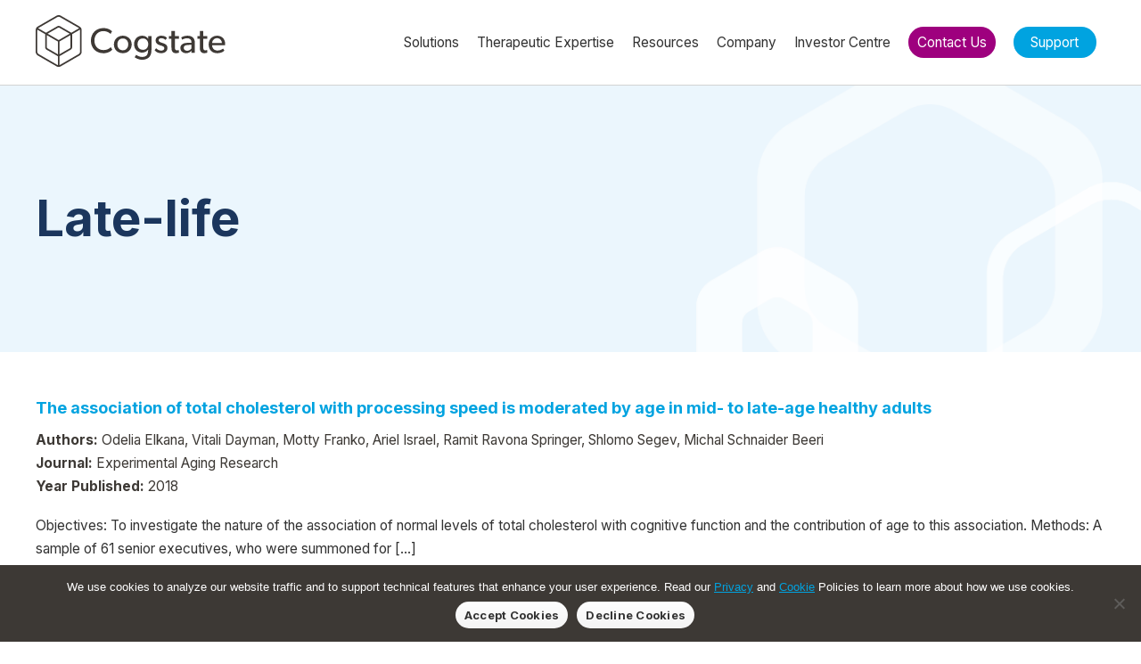

--- FILE ---
content_type: text/html; charset=UTF-8
request_url: https://www.cogstate.com/publications/tag/late-life/
body_size: 15599
content:
<!doctype html>
<html>

<!--[if lt IE 7]><html lang="en-US" id="html" class="no-js lt-ie9 lt-ie8 lt-ie7"> <![endif]-->
<!--[if (IE 7)&!(IEMobile)]><html lang="en-US" id="html" class="no-js lt-ie9 lt-ie8"><![endif]-->
<!--[if (IE 8)&!(IEMobile)]><html lang="en-US" id="html" class="no-js lt-ie9"><![endif]-->
<!--[if gt IE 8]><!--> <html lang="en-US" id="html" class="no-js"><!--<![endif]-->

	<head>
		
		<title>Late-life Archives - Cogstate</title>
		
		<meta charset="utf-8" />
		<!--salesforce form req. begin -->
		<META HTTP-EQUIV="Content-type" CONTENT="text/html; charset=UTF-8">
		<!--salesforce form req. end-->
		<!-- Mobile Meta -->
    <meta name="viewport" content="width=device-width, initial-scale=1.0"/>
		
		<!-- Favicons and Icons -->
		<link rel="apple-touch-icon" href="https://www.cogstate.com/wp-content/themes/cogstate/images/apple-icon-touch.png">
		<link rel="icon" href="https://www.cogstate.com/wp-content/themes/cogstate/favicon.png">
		<!--[if IE]>
			<link rel="shortcut icon" href="https://www.cogstate.com/wp-content/themes/cogstate/favicon.ico">
			<![endif]-->
		<!-- or, set /favicon.ico for IE10 win -->
		<meta name="msapplication-TileColor" content="#ffffff">
		<meta name="msapplication-TileImage" content="https://www.cogstate.com/wp-content/themes/cogstate/images/win8-tile-icon.png">

		
				
		<link rel="stylesheet" type="text/css" href="https://www.cogstate.com/wp-content/themes/cogstate/style.css">
		
		<!-- wordpress head functions -->
		<meta name='robots' content='index, follow, max-image-preview:large, max-snippet:-1, max-video-preview:-1' />

            <script data-no-defer="1" data-ezscrex="false" data-cfasync="false" data-pagespeed-no-defer data-cookieconsent="ignore">
                var ctPublicFunctions = {"_ajax_nonce":"98f37ceec8","_rest_nonce":"b66f74bb6f","_ajax_url":"\/wp-admin\/admin-ajax.php","_rest_url":"https:\/\/www.cogstate.com\/wp-json\/","data__cookies_type":"none","data__ajax_type":"rest","data__bot_detector_enabled":"1","data__frontend_data_log_enabled":1,"cookiePrefix":"","wprocket_detected":false,"host_url":"www.cogstate.com","text__ee_click_to_select":"Click to select the whole data","text__ee_original_email":"The complete one is","text__ee_got_it":"Got it","text__ee_blocked":"Blocked","text__ee_cannot_connect":"Cannot connect","text__ee_cannot_decode":"Can not decode email. Unknown reason","text__ee_email_decoder":"CleanTalk email decoder","text__ee_wait_for_decoding":"The magic is on the way!","text__ee_decoding_process":"Please wait a few seconds while we decode the contact data."}
            </script>
        
            <script data-no-defer="1" data-ezscrex="false" data-cfasync="false" data-pagespeed-no-defer data-cookieconsent="ignore">
                var ctPublic = {"_ajax_nonce":"98f37ceec8","settings__forms__check_internal":"0","settings__forms__check_external":"0","settings__forms__force_protection":"0","settings__forms__search_test":"1","settings__forms__wc_add_to_cart":"0","settings__data__bot_detector_enabled":"1","settings__sfw__anti_crawler":0,"blog_home":"https:\/\/www.cogstate.com\/","pixel__setting":"3","pixel__enabled":true,"pixel__url":null,"data__email_check_before_post":"1","data__email_check_exist_post":"1","data__cookies_type":"none","data__key_is_ok":true,"data__visible_fields_required":true,"wl_brandname":"Anti-Spam by CleanTalk","wl_brandname_short":"CleanTalk","ct_checkjs_key":"d314153a967853c164d167f5cc173e1fc16855c78ce66352cc180561eac553fe","emailEncoderPassKey":"3f2828185b448af2cd65c5545fc161c7","bot_detector_forms_excluded":"W10=","advancedCacheExists":true,"varnishCacheExists":false,"wc_ajax_add_to_cart":false}
            </script>
        
<!-- Google Tag Manager for WordPress by gtm4wp.com -->
<script data-cfasync="false" data-pagespeed-no-defer>
	var gtm4wp_datalayer_name = "dataLayer";
	var dataLayer = dataLayer || [];
</script>
<!-- End Google Tag Manager for WordPress by gtm4wp.com --><!-- Google tag (gtag.js) consent mode dataLayer added by Site Kit -->
<script type="text/javascript" id="google_gtagjs-js-consent-mode-data-layer">
/* <![CDATA[ */
window.dataLayer = window.dataLayer || [];function gtag(){dataLayer.push(arguments);}
gtag('consent', 'default', {"ad_personalization":"denied","ad_storage":"denied","ad_user_data":"denied","analytics_storage":"denied","functionality_storage":"denied","security_storage":"denied","personalization_storage":"denied","region":["AT","BE","BG","CH","CY","CZ","DE","DK","EE","ES","FI","FR","GB","GR","HR","HU","IE","IS","IT","LI","LT","LU","LV","MT","NL","NO","PL","PT","RO","SE","SI","SK"],"wait_for_update":500});
window._googlesitekitConsentCategoryMap = {"statistics":["analytics_storage"],"marketing":["ad_storage","ad_user_data","ad_personalization"],"functional":["functionality_storage","security_storage"],"preferences":["personalization_storage"]};
window._googlesitekitConsents = {"ad_personalization":"denied","ad_storage":"denied","ad_user_data":"denied","analytics_storage":"denied","functionality_storage":"denied","security_storage":"denied","personalization_storage":"denied","region":["AT","BE","BG","CH","CY","CZ","DE","DK","EE","ES","FI","FR","GB","GR","HR","HU","IE","IS","IT","LI","LT","LU","LV","MT","NL","NO","PL","PT","RO","SE","SI","SK"],"wait_for_update":500};
/* ]]> */
</script>
<!-- End Google tag (gtag.js) consent mode dataLayer added by Site Kit -->

	<!-- This site is optimized with the Yoast SEO Premium plugin v26.7 (Yoast SEO v26.7) - https://yoast.com/wordpress/plugins/seo/ -->
	<link rel="canonical" href="https://www.cogstate.com/publications/tag/late-life/" />
	<meta property="og:locale" content="en_US" />
	<meta property="og:type" content="article" />
	<meta property="og:title" content="Late-life Archives" />
	<meta property="og:url" content="https://www.cogstate.com/publications/tag/late-life/" />
	<meta property="og:site_name" content="Cogstate" />
	<meta name="twitter:card" content="summary_large_image" />
	<script type="application/ld+json" class="yoast-schema-graph">{"@context":"https://schema.org","@graph":[{"@type":"CollectionPage","@id":"https://www.cogstate.com/publications/tag/late-life/","url":"https://www.cogstate.com/publications/tag/late-life/","name":"Late-life Archives - Cogstate","isPartOf":{"@id":"https://www.cogstate.com/#website"},"breadcrumb":{"@id":"https://www.cogstate.com/publications/tag/late-life/#breadcrumb"},"inLanguage":"en-US"},{"@type":"BreadcrumbList","@id":"https://www.cogstate.com/publications/tag/late-life/#breadcrumb","itemListElement":[{"@type":"ListItem","position":1,"name":"Home","item":"https://www.cogstate.com/"},{"@type":"ListItem","position":2,"name":"Publications","item":"https://www.cogstate.com/publication/"},{"@type":"ListItem","position":3,"name":"Late-life"}]},{"@type":"WebSite","@id":"https://www.cogstate.com/#website","url":"https://www.cogstate.com/","name":"Cogstate","description":"","potentialAction":[{"@type":"SearchAction","target":{"@type":"EntryPoint","urlTemplate":"https://www.cogstate.com/?s={search_term_string}"},"query-input":{"@type":"PropertyValueSpecification","valueRequired":true,"valueName":"search_term_string"}}],"inLanguage":"en-US"}]}</script>
	<!-- / Yoast SEO Premium plugin. -->


<link rel='dns-prefetch' href='//fd.cleantalk.org' />
<link rel='dns-prefetch' href='//ajax.googleapis.com' />
<link rel='dns-prefetch' href='//cdn.jsdelivr.net' />
<link rel='dns-prefetch' href='//cdnjs.cloudflare.com' />
<link rel='dns-prefetch' href='//www.googletagmanager.com' />
<link rel='dns-prefetch' href='//fonts.googleapis.com' />
<link rel="alternate" type="application/rss+xml" title="Cogstate &raquo; Late-life Publication Tag Feed" href="https://www.cogstate.com/publications/tag/late-life/feed/" />
<style id='wp-img-auto-sizes-contain-inline-css' type='text/css'>
img:is([sizes=auto i],[sizes^="auto," i]){contain-intrinsic-size:3000px 1500px}
/*# sourceURL=wp-img-auto-sizes-contain-inline-css */
</style>

<style id='wp-emoji-styles-inline-css' type='text/css'>

	img.wp-smiley, img.emoji {
		display: inline !important;
		border: none !important;
		box-shadow: none !important;
		height: 1em !important;
		width: 1em !important;
		margin: 0 0.07em !important;
		vertical-align: -0.1em !important;
		background: none !important;
		padding: 0 !important;
	}
/*# sourceURL=wp-emoji-styles-inline-css */
</style>
<link rel='stylesheet' id='wp-block-library-css' href='https://www.cogstate.com/wp-includes/css/dist/block-library/style.min.css' type='text/css' media='all' />
<style id='global-styles-inline-css' type='text/css'>
:root{--wp--preset--aspect-ratio--square: 1;--wp--preset--aspect-ratio--4-3: 4/3;--wp--preset--aspect-ratio--3-4: 3/4;--wp--preset--aspect-ratio--3-2: 3/2;--wp--preset--aspect-ratio--2-3: 2/3;--wp--preset--aspect-ratio--16-9: 16/9;--wp--preset--aspect-ratio--9-16: 9/16;--wp--preset--color--black: #000000;--wp--preset--color--cyan-bluish-gray: #abb8c3;--wp--preset--color--white: #ffffff;--wp--preset--color--pale-pink: #f78da7;--wp--preset--color--vivid-red: #cf2e2e;--wp--preset--color--luminous-vivid-orange: #ff6900;--wp--preset--color--luminous-vivid-amber: #fcb900;--wp--preset--color--light-green-cyan: #7bdcb5;--wp--preset--color--vivid-green-cyan: #00d084;--wp--preset--color--pale-cyan-blue: #8ed1fc;--wp--preset--color--vivid-cyan-blue: #0693e3;--wp--preset--color--vivid-purple: #9b51e0;--wp--preset--gradient--vivid-cyan-blue-to-vivid-purple: linear-gradient(135deg,rgb(6,147,227) 0%,rgb(155,81,224) 100%);--wp--preset--gradient--light-green-cyan-to-vivid-green-cyan: linear-gradient(135deg,rgb(122,220,180) 0%,rgb(0,208,130) 100%);--wp--preset--gradient--luminous-vivid-amber-to-luminous-vivid-orange: linear-gradient(135deg,rgb(252,185,0) 0%,rgb(255,105,0) 100%);--wp--preset--gradient--luminous-vivid-orange-to-vivid-red: linear-gradient(135deg,rgb(255,105,0) 0%,rgb(207,46,46) 100%);--wp--preset--gradient--very-light-gray-to-cyan-bluish-gray: linear-gradient(135deg,rgb(238,238,238) 0%,rgb(169,184,195) 100%);--wp--preset--gradient--cool-to-warm-spectrum: linear-gradient(135deg,rgb(74,234,220) 0%,rgb(151,120,209) 20%,rgb(207,42,186) 40%,rgb(238,44,130) 60%,rgb(251,105,98) 80%,rgb(254,248,76) 100%);--wp--preset--gradient--blush-light-purple: linear-gradient(135deg,rgb(255,206,236) 0%,rgb(152,150,240) 100%);--wp--preset--gradient--blush-bordeaux: linear-gradient(135deg,rgb(254,205,165) 0%,rgb(254,45,45) 50%,rgb(107,0,62) 100%);--wp--preset--gradient--luminous-dusk: linear-gradient(135deg,rgb(255,203,112) 0%,rgb(199,81,192) 50%,rgb(65,88,208) 100%);--wp--preset--gradient--pale-ocean: linear-gradient(135deg,rgb(255,245,203) 0%,rgb(182,227,212) 50%,rgb(51,167,181) 100%);--wp--preset--gradient--electric-grass: linear-gradient(135deg,rgb(202,248,128) 0%,rgb(113,206,126) 100%);--wp--preset--gradient--midnight: linear-gradient(135deg,rgb(2,3,129) 0%,rgb(40,116,252) 100%);--wp--preset--font-size--small: 13px;--wp--preset--font-size--medium: 20px;--wp--preset--font-size--large: 36px;--wp--preset--font-size--x-large: 42px;--wp--preset--spacing--20: 0.44rem;--wp--preset--spacing--30: 0.67rem;--wp--preset--spacing--40: 1rem;--wp--preset--spacing--50: 1.5rem;--wp--preset--spacing--60: 2.25rem;--wp--preset--spacing--70: 3.38rem;--wp--preset--spacing--80: 5.06rem;--wp--preset--shadow--natural: 6px 6px 9px rgba(0, 0, 0, 0.2);--wp--preset--shadow--deep: 12px 12px 50px rgba(0, 0, 0, 0.4);--wp--preset--shadow--sharp: 6px 6px 0px rgba(0, 0, 0, 0.2);--wp--preset--shadow--outlined: 6px 6px 0px -3px rgb(255, 255, 255), 6px 6px rgb(0, 0, 0);--wp--preset--shadow--crisp: 6px 6px 0px rgb(0, 0, 0);}:where(.is-layout-flex){gap: 0.5em;}:where(.is-layout-grid){gap: 0.5em;}body .is-layout-flex{display: flex;}.is-layout-flex{flex-wrap: wrap;align-items: center;}.is-layout-flex > :is(*, div){margin: 0;}body .is-layout-grid{display: grid;}.is-layout-grid > :is(*, div){margin: 0;}:where(.wp-block-columns.is-layout-flex){gap: 2em;}:where(.wp-block-columns.is-layout-grid){gap: 2em;}:where(.wp-block-post-template.is-layout-flex){gap: 1.25em;}:where(.wp-block-post-template.is-layout-grid){gap: 1.25em;}.has-black-color{color: var(--wp--preset--color--black) !important;}.has-cyan-bluish-gray-color{color: var(--wp--preset--color--cyan-bluish-gray) !important;}.has-white-color{color: var(--wp--preset--color--white) !important;}.has-pale-pink-color{color: var(--wp--preset--color--pale-pink) !important;}.has-vivid-red-color{color: var(--wp--preset--color--vivid-red) !important;}.has-luminous-vivid-orange-color{color: var(--wp--preset--color--luminous-vivid-orange) !important;}.has-luminous-vivid-amber-color{color: var(--wp--preset--color--luminous-vivid-amber) !important;}.has-light-green-cyan-color{color: var(--wp--preset--color--light-green-cyan) !important;}.has-vivid-green-cyan-color{color: var(--wp--preset--color--vivid-green-cyan) !important;}.has-pale-cyan-blue-color{color: var(--wp--preset--color--pale-cyan-blue) !important;}.has-vivid-cyan-blue-color{color: var(--wp--preset--color--vivid-cyan-blue) !important;}.has-vivid-purple-color{color: var(--wp--preset--color--vivid-purple) !important;}.has-black-background-color{background-color: var(--wp--preset--color--black) !important;}.has-cyan-bluish-gray-background-color{background-color: var(--wp--preset--color--cyan-bluish-gray) !important;}.has-white-background-color{background-color: var(--wp--preset--color--white) !important;}.has-pale-pink-background-color{background-color: var(--wp--preset--color--pale-pink) !important;}.has-vivid-red-background-color{background-color: var(--wp--preset--color--vivid-red) !important;}.has-luminous-vivid-orange-background-color{background-color: var(--wp--preset--color--luminous-vivid-orange) !important;}.has-luminous-vivid-amber-background-color{background-color: var(--wp--preset--color--luminous-vivid-amber) !important;}.has-light-green-cyan-background-color{background-color: var(--wp--preset--color--light-green-cyan) !important;}.has-vivid-green-cyan-background-color{background-color: var(--wp--preset--color--vivid-green-cyan) !important;}.has-pale-cyan-blue-background-color{background-color: var(--wp--preset--color--pale-cyan-blue) !important;}.has-vivid-cyan-blue-background-color{background-color: var(--wp--preset--color--vivid-cyan-blue) !important;}.has-vivid-purple-background-color{background-color: var(--wp--preset--color--vivid-purple) !important;}.has-black-border-color{border-color: var(--wp--preset--color--black) !important;}.has-cyan-bluish-gray-border-color{border-color: var(--wp--preset--color--cyan-bluish-gray) !important;}.has-white-border-color{border-color: var(--wp--preset--color--white) !important;}.has-pale-pink-border-color{border-color: var(--wp--preset--color--pale-pink) !important;}.has-vivid-red-border-color{border-color: var(--wp--preset--color--vivid-red) !important;}.has-luminous-vivid-orange-border-color{border-color: var(--wp--preset--color--luminous-vivid-orange) !important;}.has-luminous-vivid-amber-border-color{border-color: var(--wp--preset--color--luminous-vivid-amber) !important;}.has-light-green-cyan-border-color{border-color: var(--wp--preset--color--light-green-cyan) !important;}.has-vivid-green-cyan-border-color{border-color: var(--wp--preset--color--vivid-green-cyan) !important;}.has-pale-cyan-blue-border-color{border-color: var(--wp--preset--color--pale-cyan-blue) !important;}.has-vivid-cyan-blue-border-color{border-color: var(--wp--preset--color--vivid-cyan-blue) !important;}.has-vivid-purple-border-color{border-color: var(--wp--preset--color--vivid-purple) !important;}.has-vivid-cyan-blue-to-vivid-purple-gradient-background{background: var(--wp--preset--gradient--vivid-cyan-blue-to-vivid-purple) !important;}.has-light-green-cyan-to-vivid-green-cyan-gradient-background{background: var(--wp--preset--gradient--light-green-cyan-to-vivid-green-cyan) !important;}.has-luminous-vivid-amber-to-luminous-vivid-orange-gradient-background{background: var(--wp--preset--gradient--luminous-vivid-amber-to-luminous-vivid-orange) !important;}.has-luminous-vivid-orange-to-vivid-red-gradient-background{background: var(--wp--preset--gradient--luminous-vivid-orange-to-vivid-red) !important;}.has-very-light-gray-to-cyan-bluish-gray-gradient-background{background: var(--wp--preset--gradient--very-light-gray-to-cyan-bluish-gray) !important;}.has-cool-to-warm-spectrum-gradient-background{background: var(--wp--preset--gradient--cool-to-warm-spectrum) !important;}.has-blush-light-purple-gradient-background{background: var(--wp--preset--gradient--blush-light-purple) !important;}.has-blush-bordeaux-gradient-background{background: var(--wp--preset--gradient--blush-bordeaux) !important;}.has-luminous-dusk-gradient-background{background: var(--wp--preset--gradient--luminous-dusk) !important;}.has-pale-ocean-gradient-background{background: var(--wp--preset--gradient--pale-ocean) !important;}.has-electric-grass-gradient-background{background: var(--wp--preset--gradient--electric-grass) !important;}.has-midnight-gradient-background{background: var(--wp--preset--gradient--midnight) !important;}.has-small-font-size{font-size: var(--wp--preset--font-size--small) !important;}.has-medium-font-size{font-size: var(--wp--preset--font-size--medium) !important;}.has-large-font-size{font-size: var(--wp--preset--font-size--large) !important;}.has-x-large-font-size{font-size: var(--wp--preset--font-size--x-large) !important;}
/*# sourceURL=global-styles-inline-css */
</style>

<style id='classic-theme-styles-inline-css' type='text/css'>
/*! This file is auto-generated */
.wp-block-button__link{color:#fff;background-color:#32373c;border-radius:9999px;box-shadow:none;text-decoration:none;padding:calc(.667em + 2px) calc(1.333em + 2px);font-size:1.125em}.wp-block-file__button{background:#32373c;color:#fff;text-decoration:none}
/*# sourceURL=/wp-includes/css/classic-themes.min.css */
</style>
<link rel='stylesheet' id='cleantalk-public-css-css' href='https://www.cogstate.com/wp-content/plugins/cleantalk-spam-protect/css/cleantalk-public.min.css' type='text/css' media='all' />
<link rel='stylesheet' id='cleantalk-email-decoder-css-css' href='https://www.cogstate.com/wp-content/plugins/cleantalk-spam-protect/css/cleantalk-email-decoder.min.css' type='text/css' media='all' />
<link rel='stylesheet' id='cookie-notice-front-css' href='https://www.cogstate.com/wp-content/plugins/cookie-notice/css/front.min.css' type='text/css' media='all' />
<link rel='stylesheet' id='udefault-css' href='https://www.cogstate.com/wp-content/plugins/ultimate-wp-query-search-filter/themes/default.css' type='text/css' media='all' />
<link rel='stylesheet' id='main-css' href='https://www.cogstate.com/wp-content/themes/cogstate/css/main.css?93498494913' type='text/css' media='all' />
<link rel='stylesheet' id='inter-css' href='//fonts.googleapis.com/css?family=Inter%3A100%2C300%2C400%2C500%2C700' type='text/css' media='all' />
<link rel='stylesheet' id='nixieone-css' href='//fonts.googleapis.com/css?family=Nixie+One' type='text/css' media='all' />
<link rel='stylesheet' id='chosencss-css' href='https://www.cogstate.com/wp-content/themes/cogstate/css/vendor/chosen.css' type='text/css' media='all' />
<link rel='stylesheet' id='slickCss-css' href='//cdn.jsdelivr.net/npm/slick-carousel@1.8.1/slick/slick.css' type='text/css' media='all'  crossorigin="anonymous" integrity="sha256-3h45mwconzsKjTUULjY+EoEkoRhXcOIU4l5YAw2tSOU=" />
<link rel='stylesheet' id='slickCssTheme-css' href='//cdn.jsdelivr.net/npm/slick-carousel@1.8.1/slick/slick-theme.css' type='text/css' media='all'  crossorigin="anonymous" integrity="sha256-etrwgFLGpqD4oNAFW08ZH9Bzif5ByXK2lXNHKy7LQGo=" />
<link rel='stylesheet' id='arve-css' href='https://www.cogstate.com/wp-content/plugins/advanced-responsive-video-embedder/build/main.css' type='text/css' media='all' />
<link rel='stylesheet' id='fancybox-css' href='https://www.cogstate.com/wp-content/plugins/easy-fancybox/fancybox/1.5.4/jquery.fancybox.min.css' type='text/css' media='screen' />
<style id='fancybox-inline-css' type='text/css'>
#fancybox-content{border-color:#fff;}
/*# sourceURL=fancybox-inline-css */
</style>
<link rel='stylesheet' id='tablepress-default-css' href='https://www.cogstate.com/wp-content/tablepress-combined.min.css' type='text/css' media='all' />
<link rel='stylesheet' id='pcs-styles-css' href='https://www.cogstate.com/wp-content/plugins/post-content-shortcodes/styles/default-styles.css' type='text/css' media='screen' />
<!--[if !IE]><!-->
<link rel='stylesheet' id='tablepress-responsive-css' href='https://www.cogstate.com/wp-content/plugins/tablepress-responsive-tables/tablepress-responsive.min.css' type='text/css' media='all' />
<!--<![endif]-->
<script type="text/javascript" src="https://www.cogstate.com/wp-content/plugins/cleantalk-spam-protect/js/apbct-public-bundle.min.js" id="apbct-public-bundle.min-js-js"></script>
<script type="text/javascript" src="https://fd.cleantalk.org/ct-bot-detector-wrapper.js" id="ct_bot_detector-js" defer="defer" data-wp-strategy="defer" crossorigin="anonymous" integrity="sha256-IbsapkqzN/h8+DcnO8y0GROcXixBvJmFSxgTla3ZSgE="></script>
<script type="text/javascript" id="cookie-notice-front-js-before">
/* <![CDATA[ */
var cnArgs = {"ajaxUrl":"https:\/\/www.cogstate.com\/wp-admin\/admin-ajax.php","nonce":"610f95d9b1","hideEffect":"fade","position":"bottom","onScroll":false,"onScrollOffset":100,"onClick":false,"cookieName":"cookie_notice_accepted","cookieTime":2592000,"cookieTimeRejected":2592000,"globalCookie":false,"redirection":true,"cache":true,"revokeCookies":false,"revokeCookiesOpt":"automatic"};

//# sourceURL=cookie-notice-front-js-before
/* ]]> */
</script>
<script type="text/javascript" src="https://www.cogstate.com/wp-content/plugins/cookie-notice/js/front.min.js" id="cookie-notice-front-js"></script>
<script type="text/javascript" src="//ajax.googleapis.com/ajax/libs/jquery/1.11.0/jquery.min.js" id="jquery-js" crossorigin="anonymous" integrity="sha256-spTpc4lvj4dOkKjrGokIrHkJgNA0xMS98Pw9N7ir9oI="></script>
<script type="text/javascript" src="//www.cogstate.com/wp-content/plugins/revslider/sr6/assets/js/rbtools.min.js" defer async id="tp-tools-js"></script>
<script type="text/javascript" src="//www.cogstate.com/wp-content/plugins/revslider/sr6/assets/js/rs6.min.js" defer async id="revmin-js"></script>
<script type="text/javascript" src="//cdn.jsdelivr.net/npm/slick-carousel@1.8.1/slick/slick.min.js" id="slickJs-js" crossorigin="anonymous" integrity="sha256-DHF4zGyjT7GOMPBwpeehwoey18z8uiz98G4PRu2lV0A="></script>
<script type="text/javascript" src="https://www.cogstate.com/wp-includes/js/jquery/ui/core.min.js" id="my-jquery-ui-js"></script>
<script type="text/javascript" src="https://www.cogstate.com/wp-includes/js/jquery/ui/accordion.min.js" id="my-jquery-ui-accordion-js"></script>
<script type="text/javascript" src="https://www.cogstate.com/wp-includes/js/jquery/ui/datepicker.min.js" id="my-jquery-ui-datepicker-js"></script>
<script type="text/javascript" src="https://www.cogstate.com/wp-includes/js/jquery/ui/tabs.min.js" id="my-jquery-ui-tabs-js"></script>
<script type="text/javascript" src="https://www.cogstate.com/wp-content/themes/cogstate/js/vendor/jquery.countup.min.js" id="countup-js"></script>
<script type="text/javascript" src="https://www.cogstate.com/wp-content/themes/cogstate/js/vendor/jquery.cycle2.min.js" id="cycle2-js"></script>
<script type="text/javascript" src="https://www.cogstate.com/wp-content/themes/cogstate/js/vendor/jquery.cycle2.swipe.min.js" id="cycle2swipe-js"></script>
<script type="text/javascript" src="https://www.cogstate.com/wp-content/themes/cogstate/js/vendor/jquery.available.min.js" id="available-js"></script>
<script type="text/javascript" src="https://www.cogstate.com/wp-content/themes/cogstate/js/vendor/chosen.jquery.min.js" id="chosen-js"></script>

<!-- Google tag (gtag.js) snippet added by Site Kit -- crossorigin="anonymous" integrity="sha256-DlV82KlgJ6BrOMuFipoKxMWOfhjoaOrReh63byKsk1Y=">
<!-- Google Analytics snippet added by Site Kit -->
<script type="text/javascript" src="https://www.googletagmanager.com/gtag/js?id=GT-55VR8HF" id="google_gtagjs-js" async></script>
<script type="text/javascript" id="google_gtagjs-js-after">
/* <![CDATA[ */
window.dataLayer = window.dataLayer || [];function gtag(){dataLayer.push(arguments);}
gtag("set","linker",{"domains":["www.cogstate.com"]});
gtag("js", new Date());
gtag("set", "developer_id.dZTNiMT", true);
gtag("config", "GT-55VR8HF");
//# sourceURL=google_gtagjs-js-after
/* ]]> */
</script>
<link rel="https://api.w.org/" href="https://www.cogstate.com/wp-json/" /><meta name="generator" content="Site Kit by Google 1.168.0" /><script type="text/javascript">
(function(url){
	if(/(?:Chrome\/26\.0\.1410\.63 Safari\/537\.31|WordfenceTestMonBot)/.test(navigator.userAgent)){ return; }
	var addEvent = function(evt, handler) {
		if (window.addEventListener) {
			document.addEventListener(evt, handler, false);
		} else if (window.attachEvent) {
			document.attachEvent('on' + evt, handler);
		}
	};
	var removeEvent = function(evt, handler) {
		if (window.removeEventListener) {
			document.removeEventListener(evt, handler, false);
		} else if (window.detachEvent) {
			document.detachEvent('on' + evt, handler);
		}
	};
	var evts = 'contextmenu dblclick drag dragend dragenter dragleave dragover dragstart drop keydown keypress keyup mousedown mousemove mouseout mouseover mouseup mousewheel scroll'.split(' ');
	var logHuman = function() {
		if (window.wfLogHumanRan) { return; }
		window.wfLogHumanRan = true;
		var wfscr = document.createElement('script');
		wfscr.type = 'text/javascript';
		wfscr.async = true;
		wfscr.src = url + '&r=' + Math.random();
		(document.getElementsByTagName('head')[0]||document.getElementsByTagName('body')[0]).appendChild(wfscr);
		for (var i = 0; i < evts.length; i++) {
			removeEvent(evts[i], logHuman);
		}
	};
	for (var i = 0; i < evts.length; i++) {
		addEvent(evts[i], logHuman);
	}
})('//www.cogstate.com/?wordfence_lh=1&hid=62EA4ACED7B6BD95BF74A788B68558AA');
</script><meta name="tec-api-version" content="v1"><meta name="tec-api-origin" content="https://www.cogstate.com"><link rel="alternate" href="https://www.cogstate.com/wp-json/tribe/events/v1/" />
<!-- Google Tag Manager for WordPress by gtm4wp.com -->
<!-- GTM Container placement set to manual -->
<script data-cfasync="false" data-pagespeed-no-defer type="text/javascript">
	var dataLayer_content = {"pagePostType":"publication","pagePostType2":"tax-publication","pageCategory":[]};
	dataLayer.push( dataLayer_content );
</script>
<script data-cfasync="false" data-pagespeed-no-defer type="text/javascript">
(function(w,d,s,l,i){w[l]=w[l]||[];w[l].push({'gtm.start':
new Date().getTime(),event:'gtm.js'});var f=d.getElementsByTagName(s)[0],
j=d.createElement(s),dl=l!='dataLayer'?'&l='+l:'';j.async=true;j.src=
'//www.googletagmanager.com/gtm.js?id='+i+dl;f.parentNode.insertBefore(j,f);
})(window,document,'script','dataLayer','GTM-NRQBX6G');
</script>
<!-- End Google Tag Manager for WordPress by gtm4wp.com -->    <script>
        jQuery(document).ready(function($) {
            $(function() {
                $('.ui-datepicker').addClass('notranslate');
            });
        });
    </script>
    <meta name="generator" content="Powered by Slider Revolution 6.7.40 - responsive, Mobile-Friendly Slider Plugin for WordPress with comfortable drag and drop interface." />
<script>function setREVStartSize(e){
			//window.requestAnimationFrame(function() {
				window.RSIW = window.RSIW===undefined ? window.innerWidth : window.RSIW;
				window.RSIH = window.RSIH===undefined ? window.innerHeight : window.RSIH;
				try {
					var pw = document.getElementById(e.c).parentNode.offsetWidth,
						newh;
					pw = pw===0 || isNaN(pw) || (e.l=="fullwidth" || e.layout=="fullwidth") ? window.RSIW : pw;
					e.tabw = e.tabw===undefined ? 0 : parseInt(e.tabw);
					e.thumbw = e.thumbw===undefined ? 0 : parseInt(e.thumbw);
					e.tabh = e.tabh===undefined ? 0 : parseInt(e.tabh);
					e.thumbh = e.thumbh===undefined ? 0 : parseInt(e.thumbh);
					e.tabhide = e.tabhide===undefined ? 0 : parseInt(e.tabhide);
					e.thumbhide = e.thumbhide===undefined ? 0 : parseInt(e.thumbhide);
					e.mh = e.mh===undefined || e.mh=="" || e.mh==="auto" ? 0 : parseInt(e.mh,0);
					if(e.layout==="fullscreen" || e.l==="fullscreen")
						newh = Math.max(e.mh,window.RSIH);
					else{
						e.gw = Array.isArray(e.gw) ? e.gw : [e.gw];
						for (var i in e.rl) if (e.gw[i]===undefined || e.gw[i]===0) e.gw[i] = e.gw[i-1];
						e.gh = e.el===undefined || e.el==="" || (Array.isArray(e.el) && e.el.length==0)? e.gh : e.el;
						e.gh = Array.isArray(e.gh) ? e.gh : [e.gh];
						for (var i in e.rl) if (e.gh[i]===undefined || e.gh[i]===0) e.gh[i] = e.gh[i-1];
											
						var nl = new Array(e.rl.length),
							ix = 0,
							sl;
						e.tabw = e.tabhide>=pw ? 0 : e.tabw;
						e.thumbw = e.thumbhide>=pw ? 0 : e.thumbw;
						e.tabh = e.tabhide>=pw ? 0 : e.tabh;
						e.thumbh = e.thumbhide>=pw ? 0 : e.thumbh;
						for (var i in e.rl) nl[i] = e.rl[i]<window.RSIW ? 0 : e.rl[i];
						sl = nl[0];
						for (var i in nl) if (sl>nl[i] && nl[i]>0) { sl = nl[i]; ix=i;}
						var m = pw>(e.gw[ix]+e.tabw+e.thumbw) ? 1 : (pw-(e.tabw+e.thumbw)) / (e.gw[ix]);
						newh =  (e.gh[ix] * m) + (e.tabh + e.thumbh);
					}
					var el = document.getElementById(e.c);
					if (el!==null && el) el.style.height = newh+"px";
					el = document.getElementById(e.c+"_wrapper");
					if (el!==null && el) {
						el.style.height = newh+"px";
						el.style.display = "block";
					}
				} catch(e){
					console.log("Failure at Presize of Slider:" + e)
				}
			//});
		  };</script>
<script>
(function($) {
  $(document).on('facetwp-loaded', function() {
    if (FWP.loaded) {
      $('.facetwp-template').addClass('visible');
	  $('.facetwp-pager').addClass('visible');
	  $('.hide-after-facets').addClass('hide');
    }
  });
})(jQuery);
</script>
		<!-- end of wordpress head -->
		
			<link rel='stylesheet' id='rs-plugin-settings-css' href='//www.cogstate.com/wp-content/plugins/revslider/sr6/assets/css/rs6.css' type='text/css' media='all' />
<style id='rs-plugin-settings-inline-css' type='text/css'>
.tp-caption a{color:#ff7302;text-shadow:none;-webkit-transition:all 0.2s ease-out;-moz-transition:all 0.2s ease-out;-o-transition:all 0.2s ease-out;-ms-transition:all 0.2s ease-out}.tp-caption a:hover{color:#ffa902}.tp-caption a.blue-button:hover{color:#fff}
/*# sourceURL=rs-plugin-settings-inline-css */
</style>
</head>
	
	
		<body class="archive tax-publication_tag term-late-life term-5585 wp-theme-cogstate cookies-not-set tribe-no-js" id="colour-">
	
<!-- GTM Container placement set to manual -->
<!-- Google Tag Manager (noscript) -->
				<noscript><iframe src="https://www.googletagmanager.com/ns.html?id=GTM-NRQBX6G" height="0" width="0" style="display:none;visibility:hidden" aria-hidden="true"></iframe></noscript>
<!-- End Google Tag Manager (noscript) -->	<div class="header">
		<div class="container">
			<a href="/" title="Cogstate" class="logo"></a>
			<a class="icon-reorder" href='#'></a>
			<div id="nav" class="menu-main-menu-container"><ul id="menu-main-menu" class="menu"><li id="menu-item-19855" class="menu-item menu-item-type-post_type menu-item-object-page menu-item-has-children menu-item-19855"><a href="https://www.cogstate.com/cognitive-measurement-solutions/"><span>Solutions</span></a>
<ul class="sub-menu">
	<li id="menu-item-7341" class="menu-item menu-item-type-post_type menu-item-object-page menu-item-7341"><a href="https://www.cogstate.com/digital-cognitive-assessment/"><span>Digital Cognitive Assessment</span></a></li>
	<li id="menu-item-18996" class="menu-item menu-item-type-post_type menu-item-object-page menu-item-18996"><a href="https://www.cogstate.com/endpoint-data-quality/"><span>Endpoint Data Quality (Rater Services)</span></a></li>
	<li id="menu-item-10361" class="menu-item menu-item-type-post_type menu-item-object-page menu-item-10361"><a href="https://www.cogstate.com/remote-assessment/"><span>Remote Assessment</span></a></li>
	<li id="menu-item-6881" class="menu-item menu-item-type-post_type menu-item-object-page menu-item-6881"><a href="https://www.cogstate.com/scientific-consulting/"><span>Scientific Consulting</span></a></li>
	<li id="menu-item-4378" class="menu-item menu-item-type-post_type menu-item-object-page menu-item-4378"><a href="https://www.cogstate.com/healthcare/"><span>Healthcare Cognitive Screening</span></a></li>
	<li id="menu-item-103" class="menu-item menu-item-type-post_type menu-item-object-page menu-item-103"><a href="https://www.cogstate.com/academic-research/"><span>Research and Academic Collaborations</span></a></li>
</ul>
</li>
<li id="menu-item-19849" class="menu-item menu-item-type-post_type menu-item-object-page menu-item-has-children menu-item-19849"><a href="https://www.cogstate.com/therapeutic-expertise/"><span>Therapeutic Expertise</span></a>
<ul class="sub-menu">
	<li id="menu-item-14474" class="menu-item menu-item-type-post_type menu-item-object-page menu-item-14474"><a href="https://www.cogstate.com/alzheimers-disease-and-dementia/"><span>Alzheimer’s Disease and Dementia</span></a></li>
	<li id="menu-item-18638" class="menu-item menu-item-type-post_type menu-item-object-page menu-item-18638"><a href="https://www.cogstate.com/preclinical-alzheimers-disease/"><span>Preclinical Alzheimer’s Disease</span></a></li>
	<li id="menu-item-14475" class="menu-item menu-item-type-post_type menu-item-object-page menu-item-14475"><a href="https://www.cogstate.com/rare-disease/"><span>Pediatrics &#038; Rare Disease</span></a></li>
	<li id="menu-item-14472" class="menu-item menu-item-type-post_type menu-item-object-page menu-item-14472"><a href="https://www.cogstate.com/parkinsons-disease/"><span>Parkinson’s Disease</span></a></li>
	<li id="menu-item-14473" class="menu-item menu-item-type-post_type menu-item-object-page menu-item-14473"><a href="https://www.cogstate.com/multiple-sclerosis/"><span>Multiple Sclerosis</span></a></li>
	<li id="menu-item-14470" class="menu-item menu-item-type-post_type menu-item-object-page menu-item-14470"><a href="https://www.cogstate.com/schizophrenia/"><span>Schizophrenia</span></a></li>
	<li id="menu-item-14471" class="menu-item menu-item-type-post_type menu-item-object-page menu-item-14471"><a href="https://www.cogstate.com/oncology/"><span>Oncology</span></a></li>
	<li id="menu-item-15342" class="menu-item menu-item-type-post_type menu-item-object-page menu-item-15342"><a href="https://www.cogstate.com/safety/"><span>Safety</span></a></li>
	<li id="menu-item-20046" class="menu-item menu-item-type-post_type menu-item-object-page menu-item-20046"><a href="https://www.cogstate.com/sleep-disorders/"><span>Sleep Disorders</span></a></li>
	<li id="menu-item-20098" class="menu-item menu-item-type-post_type menu-item-object-page menu-item-20098"><a href="https://www.cogstate.com/mood-disorders/"><span>Mood Disorders</span></a></li>
</ul>
</li>
<li id="menu-item-19846" class="menu-item menu-item-type-post_type menu-item-object-page menu-item-has-children menu-item-19846"><a href="https://www.cogstate.com/resources/"><span>Resources</span></a>
<ul class="sub-menu">
	<li id="menu-item-10579" class="menu-item menu-item-type-custom menu-item-object-custom menu-item-10579"><a href="/fact-sheets"><span>Fact Sheets</span></a></li>
	<li id="menu-item-6516" class="menu-item menu-item-type-custom menu-item-object-custom menu-item-6516"><a href="/webinars"><span>Webinars</span></a></li>
	<li id="menu-item-10622" class="menu-item menu-item-type-custom menu-item-object-custom menu-item-10622"><a href="/presentations"><span>Posters</span></a></li>
	<li id="menu-item-2774" class="menu-item menu-item-type-custom menu-item-object-custom menu-item-2774"><a href="/publication"><span>Publications</span></a></li>
	<li id="menu-item-7956" class="menu-item menu-item-type-custom menu-item-object-custom menu-item-7956"><a href="/blog"><span>Blog</span></a></li>
</ul>
</li>
<li id="menu-item-19843" class="menu-item menu-item-type-post_type menu-item-object-page menu-item-has-children menu-item-19843"><a href="https://www.cogstate.com/about/"><span>Company</span></a>
<ul class="sub-menu">
	<li id="menu-item-11386" class="menu-item menu-item-type-post_type menu-item-object-page menu-item-11386"><a href="https://www.cogstate.com/about-cogstate/"><span>About Cogstate</span></a></li>
	<li id="menu-item-7021" class="menu-item menu-item-type-post_type menu-item-object-page menu-item-7021"><a href="https://www.cogstate.com/leadership-teams/"><span>Leadership Teams</span></a></li>
	<li id="menu-item-18740" class="menu-item menu-item-type-post_type menu-item-object-page current_page_parent menu-item-18740"><a href="https://www.cogstate.com/news/"><span>Company News</span></a></li>
	<li id="menu-item-18620" class="menu-item menu-item-type-post_type menu-item-object-page menu-item-18620"><a href="https://www.cogstate.com/clinical-and-scientific-network/"><span>Clinical &#038; Scientific Network</span></a></li>
	<li id="menu-item-6224" class="menu-item menu-item-type-post_type menu-item-object-page menu-item-6224"><a href="https://www.cogstate.com/careers/"><span>Careers &#038; Life at Cogstate</span></a></li>
</ul>
</li>
<li id="menu-item-20576" class="menu-item menu-item-type-custom menu-item-object-custom menu-item-20576"><a target="_blank" href="https://investors.cogstate.com/"><span>Investor Centre</span></a></li>
<li id="menu-item-126" class="contact-us menu-item menu-item-type-post_type menu-item-object-page menu-item-126"><a href="https://www.cogstate.com/contact-us/"><span>Contact Us</span></a></li>
<li id="menu-item-9443" class="support menu-item menu-item-type-custom menu-item-object-custom menu-item-9443"><a href="https://www.cogstate.com/cogstate-support-request/"><span>Support</span></a></li>
</ul></div>		</div><!--container-->
	</div><!--header-->
	<div id="mobilenav" class="menu-main-menu-container"><ul id="menu-main-menu-1" class="menu"><li class="menu-item menu-item-type-post_type menu-item-object-page menu-item-has-children menu-item-19855"><a href="https://www.cogstate.com/cognitive-measurement-solutions/">Solutions</a>
<ul class="sub-menu">
	<li class="menu-item menu-item-type-post_type menu-item-object-page menu-item-7341"><a href="https://www.cogstate.com/digital-cognitive-assessment/">Digital Cognitive Assessment</a></li>
	<li class="menu-item menu-item-type-post_type menu-item-object-page menu-item-18996"><a href="https://www.cogstate.com/endpoint-data-quality/">Endpoint Data Quality (Rater Services)</a></li>
	<li class="menu-item menu-item-type-post_type menu-item-object-page menu-item-10361"><a href="https://www.cogstate.com/remote-assessment/">Remote Assessment</a></li>
	<li class="menu-item menu-item-type-post_type menu-item-object-page menu-item-6881"><a href="https://www.cogstate.com/scientific-consulting/">Scientific Consulting</a></li>
	<li class="menu-item menu-item-type-post_type menu-item-object-page menu-item-4378"><a href="https://www.cogstate.com/healthcare/">Healthcare Cognitive Screening</a></li>
	<li class="menu-item menu-item-type-post_type menu-item-object-page menu-item-103"><a href="https://www.cogstate.com/academic-research/">Research and Academic Collaborations</a></li>
</ul>
</li>
<li class="menu-item menu-item-type-post_type menu-item-object-page menu-item-has-children menu-item-19849"><a href="https://www.cogstate.com/therapeutic-expertise/">Therapeutic Expertise</a>
<ul class="sub-menu">
	<li class="menu-item menu-item-type-post_type menu-item-object-page menu-item-14474"><a href="https://www.cogstate.com/alzheimers-disease-and-dementia/">Alzheimer’s Disease and Dementia</a></li>
	<li class="menu-item menu-item-type-post_type menu-item-object-page menu-item-18638"><a href="https://www.cogstate.com/preclinical-alzheimers-disease/">Preclinical Alzheimer’s Disease</a></li>
	<li class="menu-item menu-item-type-post_type menu-item-object-page menu-item-14475"><a href="https://www.cogstate.com/rare-disease/">Pediatrics &#038; Rare Disease</a></li>
	<li class="menu-item menu-item-type-post_type menu-item-object-page menu-item-14472"><a href="https://www.cogstate.com/parkinsons-disease/">Parkinson’s Disease</a></li>
	<li class="menu-item menu-item-type-post_type menu-item-object-page menu-item-14473"><a href="https://www.cogstate.com/multiple-sclerosis/">Multiple Sclerosis</a></li>
	<li class="menu-item menu-item-type-post_type menu-item-object-page menu-item-14470"><a href="https://www.cogstate.com/schizophrenia/">Schizophrenia</a></li>
	<li class="menu-item menu-item-type-post_type menu-item-object-page menu-item-14471"><a href="https://www.cogstate.com/oncology/">Oncology</a></li>
	<li class="menu-item menu-item-type-post_type menu-item-object-page menu-item-15342"><a href="https://www.cogstate.com/safety/">Safety</a></li>
	<li class="menu-item menu-item-type-post_type menu-item-object-page menu-item-20046"><a href="https://www.cogstate.com/sleep-disorders/">Sleep Disorders</a></li>
	<li class="menu-item menu-item-type-post_type menu-item-object-page menu-item-20098"><a href="https://www.cogstate.com/mood-disorders/">Mood Disorders</a></li>
</ul>
</li>
<li class="menu-item menu-item-type-post_type menu-item-object-page menu-item-has-children menu-item-19846"><a href="https://www.cogstate.com/resources/">Resources</a>
<ul class="sub-menu">
	<li class="menu-item menu-item-type-custom menu-item-object-custom menu-item-10579"><a href="/fact-sheets">Fact Sheets</a></li>
	<li class="menu-item menu-item-type-custom menu-item-object-custom menu-item-6516"><a href="/webinars">Webinars</a></li>
	<li class="menu-item menu-item-type-custom menu-item-object-custom menu-item-10622"><a href="/presentations">Posters</a></li>
	<li class="menu-item menu-item-type-custom menu-item-object-custom menu-item-2774"><a href="/publication">Publications</a></li>
	<li class="menu-item menu-item-type-custom menu-item-object-custom menu-item-7956"><a href="/blog">Blog</a></li>
</ul>
</li>
<li class="menu-item menu-item-type-post_type menu-item-object-page menu-item-has-children menu-item-19843"><a href="https://www.cogstate.com/about/">Company</a>
<ul class="sub-menu">
	<li class="menu-item menu-item-type-post_type menu-item-object-page menu-item-11386"><a href="https://www.cogstate.com/about-cogstate/">About Cogstate</a></li>
	<li class="menu-item menu-item-type-post_type menu-item-object-page menu-item-7021"><a href="https://www.cogstate.com/leadership-teams/">Leadership Teams</a></li>
	<li class="menu-item menu-item-type-post_type menu-item-object-page current_page_parent menu-item-18740"><a href="https://www.cogstate.com/news/">Company News</a></li>
	<li class="menu-item menu-item-type-post_type menu-item-object-page menu-item-18620"><a href="https://www.cogstate.com/clinical-and-scientific-network/">Clinical &#038; Scientific Network</a></li>
	<li class="menu-item menu-item-type-post_type menu-item-object-page menu-item-6224"><a href="https://www.cogstate.com/careers/">Careers &#038; Life at Cogstate</a></li>
</ul>
</li>
<li class="menu-item menu-item-type-custom menu-item-object-custom menu-item-20576"><a target="_blank" href="https://investors.cogstate.com/">Investor Centre</a></li>
<li class="contact-us menu-item menu-item-type-post_type menu-item-object-page menu-item-126"><a href="https://www.cogstate.com/contact-us/">Contact Us</a></li>
<li class="support menu-item menu-item-type-custom menu-item-object-custom menu-item-9443"><a href="https://www.cogstate.com/cogstate-support-request/">Support</a></li>
</ul></div>

<div class="page-title resources-section-title" style="background-image: url(https://www.cogstate.com/wp-content/uploads/2023/08/Pale-Blue-Banner-2.png); background-repeat: no-repeat; background-size: cover; background-position: 50% 50%;">
	<div class="container">
		<div class="inner">
				<h1>Late-life</h1>
		</div><!--inner-->		
	</div><!--container-->
</div><!--page-title-->




<div class="main">
<div class="container">
	<div class="content">
					<div class="facet-post-list">
<!--fwp-loop-->

<div class="item">
	
	<h2>
		<a href="https://www.cogstate.com/publication/association-total-cholesterol-processing-speed-moderated-age-mid-late-age-healthy-adults-2/" title="The association of total cholesterol with processing speed is moderated by age in mid- to late-age healthy adults">		The association of total cholesterol with processing speed is moderated by age in mid- to late-age healthy adults		</a>	</h2>
	
			<div class="publication-list-meta">
					<p class="authors"><strong>Authors:</strong> Odelia Elkana, Vitali Dayman, Motty Franko, Ariel Israel, Ramit Ravona Springer, Shlomo Segev, Michal Schnaider Beeri</p>
				
				<p class="journal"><strong>Journal:</strong> Experimental Aging Research</p>
		
				<p class="year-published"><strong>Year Published:</strong> 2018</p>
		

		</div>
		
	
	<p>Objectives: To investigate the nature of the association of normal levels of total cholesterol with cognitive function and the contribution of age to this association. Methods: A sample of 61 senior executives, who were summoned for [&hellip;]</p>
	

	
	</div><!--item-->
	
</div><!--facet-post-list-->

						<p class='back-to-resource'><a href="https://www.cogstate.com/publication/" title="Back to Publications" class="button">Back to Publications</a></p>
				
	</div><!--content-->
</div><!--container-->
</div><!--main-->




<div class="footer">
		

	<div class="container">
		
		
		<div class="floatleft blurb">
			<a href="/" title="Cogstate"><img src="https://www.cogstate.com/wp-content/themes/cogstate/images/logos/cogstate-white.svg" alt="Cogstate" title="Cogstate" /></a>
							<ul class="social-links">
					<li class="facebook"><a href="https://www.facebook.com/CogState" target="_blank" title="Facebook">Facebook</a></li>					<li class="twitter"><a href="https://twitter.com/Cogstate" target="_blank" title="X">X</a></li>					<li class="linkedin"><a href="http://www.linkedin.com/company/1145063?trk=tyah" target="_blank" title="LinkedIn">LinkedIn</a></li>										<li class="vimeo"><a href="https://vimeo.com/user19194657" target="_blank" title="Vimeo">Vimeo</a></li>					<li class="youtube"><a href="https://www.youtube.com/channel/UC1rVuiZR2TIV3xUkKExihfQ" target="_blank" title="YouTube">YouTube</a></li>				</ul>
						<div class="copyright">
				<span>&copy; 2026 Cogstate Ltd.</span>
							</div><!--copyright-->
		</div><!--blurb-->
		<div class="floatleft acknowledge">
			<p>Cogstate acknowledges Aboriginal and Torres Strait Islander people as the Traditional Custodians of the lands where many of our team members live and work. We pay respect to their Elders past and present.</p>
		</div> 
		<div class="floatleft footernav footernav-1">
			<ul id="menu-footer-column-1" class=""><li id="menu-item-4518" class="menu-item menu-item-type-custom menu-item-object-custom menu-item-has-children menu-item-4518"><a>Company</a>
<ul class="sub-menu">
	<li id="menu-item-6223" class="menu-item menu-item-type-post_type menu-item-object-page menu-item-6223"><a href="https://www.cogstate.com/careers/">Careers</a></li>
	<li id="menu-item-149" class="menu-item menu-item-type-post_type menu-item-object-page menu-item-149"><a href="https://www.cogstate.com/contact-us/">Contact Us</a></li>
	<li id="menu-item-9444" class="menu-item menu-item-type-custom menu-item-object-custom menu-item-9444"><a href="https://www.cogstate.com/cogstate-support-request/">Support</a></li>
</ul>
</li>
</ul>		</div><!--footernav-1-->
		
		<div class="floatleft footernav footernav-2">
			<ul id="menu-footer-column-2" class=""><li id="menu-item-4460" class="menu-item menu-item-type-custom menu-item-object-custom menu-item-has-children menu-item-4460"><a>Solutions</a>
<ul class="sub-menu">
	<li id="menu-item-18643" class="menu-item menu-item-type-post_type menu-item-object-page menu-item-18643"><a href="https://www.cogstate.com/digital-cognitive-assessment/">Digital Cognitive Assessment</a></li>
	<li id="menu-item-19191" class="menu-item menu-item-type-post_type menu-item-object-page menu-item-19191"><a href="https://www.cogstate.com/endpoint-data-quality/">Endpoint Data Quality</a></li>
	<li id="menu-item-19192" class="menu-item menu-item-type-post_type menu-item-object-page menu-item-19192"><a href="https://www.cogstate.com/remote-assessment/">Remote Assessment</a></li>
	<li id="menu-item-4461" class="menu-item menu-item-type-post_type menu-item-object-page menu-item-4461"><a href="https://www.cogstate.com/healthcare/">Healthcare Cognitive Screening</a></li>
</ul>
</li>
</ul>		</div><!--footernav-2-->
		
		<div class="floatleft footernav footernav-3">
			<ul id="menu-footer-column-3" class=""><li id="menu-item-9462" class="menu-item menu-item-type-custom menu-item-object-custom menu-item-has-children menu-item-9462"><a>Privacy and Security</a>
<ul class="sub-menu">
	<li id="menu-item-12644" class="menu-item menu-item-type-post_type menu-item-object-page menu-item-12644"><a href="https://www.cogstate.com/privacy-policy/">Privacy Policy</a></li>
	<li id="menu-item-9790" class="menu-item menu-item-type-post_type menu-item-object-page menu-item-9790"><a href="https://www.cogstate.com/whistleblower-reporting/">Whistleblower Reporting</a></li>
	<li id="menu-item-9459" class="menu-item menu-item-type-post_type menu-item-object-page menu-item-9459"><a href="https://www.cogstate.com/website-terms-of-use/">Website Terms of Use</a></li>
	<li id="menu-item-9460" class="menu-item menu-item-type-post_type menu-item-object-page menu-item-9460"><a href="https://www.cogstate.com/information-security-incident-reporting/">Information Security Incident Reporting</a></li>
	<li id="menu-item-9461" class="menu-item menu-item-type-post_type menu-item-object-page menu-item-9461"><a href="https://www.cogstate.com/cookies-on-websites/">Cookies on Websites</a></li>
</ul>
</li>
</ul>		</div><!--footernav-3-->
		
		
		<div class="floatleft footernav mobile-footernav">
			<ul id="menu-footer-mobile-only" class=""><li id="menu-item-4826" class="menu-item menu-item-type-post_type menu-item-object-page menu-item-4826"><a href="https://www.cogstate.com/privacy-policy/">Privacy Policy</a></li>
<li id="menu-item-9791" class="menu-item menu-item-type-post_type menu-item-object-page menu-item-9791"><a href="https://www.cogstate.com/whistleblower-reporting/">Whistleblower Reporting</a></li>
<li id="menu-item-4827" class="menu-item menu-item-type-post_type menu-item-object-page menu-item-4827"><a href="https://www.cogstate.com/website-terms-of-use/">Website Terms of Use</a></li>
<li id="menu-item-9465" class="menu-item menu-item-type-post_type menu-item-object-page menu-item-9465"><a href="https://www.cogstate.com/information-security-incident-reporting/">Information Security Incident Reporting</a></li>
<li id="menu-item-9464" class="menu-item menu-item-type-post_type menu-item-object-page menu-item-9464"><a href="https://www.cogstate.com/cookies-on-websites/">Cookies on Websites</a></li>
</ul>		</div><!--footernav-3-->
		
		
		
	</div><!--container-->
	
</div><!--footer-->


	
		<script>
			window.RS_MODULES = window.RS_MODULES || {};
			window.RS_MODULES.modules = window.RS_MODULES.modules || {};
			window.RS_MODULES.waiting = window.RS_MODULES.waiting || [];
			window.RS_MODULES.defered = true;
			window.RS_MODULES.moduleWaiting = window.RS_MODULES.moduleWaiting || {};
			window.RS_MODULES.type = 'compiled';
		</script>
		

<!-- www.socialintents.com -->
<script type="text/javascript">
(function() {function socialintents(){
    var siJsHost = (("https:" === document.location.protocol) ? "https://" : "http://");
    var s = document.createElement('script');s.type = 'text/javascript';s.async = true;s.src = siJsHost+'www.socialintents.com/api/chat/socialintents.1.3.js#2c9fa0e17aba6f87017acebb496e1d04';
    var x = document.getElementsByTagName('script')[0];x.parentNode.insertBefore(s, x);};
if (window.attachEvent)window.attachEvent('onload', socialintents);else window.addEventListener('load', socialintents, false);})();
</script>
<script type="speculationrules">
{"prefetch":[{"source":"document","where":{"and":[{"href_matches":"/*"},{"not":{"href_matches":["/wp-*.php","/wp-admin/*","/wp-content/uploads/*","/wp-content/*","/wp-content/plugins/*","/wp-content/themes/cogstate/*","/*\\?(.+)"]}},{"not":{"selector_matches":"a[rel~=\"nofollow\"]"}},{"not":{"selector_matches":".no-prefetch, .no-prefetch a"}}]},"eagerness":"conservative"}]}
</script>
		<script>
		( function ( body ) {
			'use strict';
			body.className = body.className.replace( /\btribe-no-js\b/, 'tribe-js' );
		} )( document.body );
		</script>
		<script> /* <![CDATA[ */var tribe_l10n_datatables = {"aria":{"sort_ascending":": activate to sort column ascending","sort_descending":": activate to sort column descending"},"length_menu":"Show _MENU_ entries","empty_table":"No data available in table","info":"Showing _START_ to _END_ of _TOTAL_ entries","info_empty":"Showing 0 to 0 of 0 entries","info_filtered":"(filtered from _MAX_ total entries)","zero_records":"No matching records found","search":"Search:","all_selected_text":"All items on this page were selected. ","select_all_link":"Select all pages","clear_selection":"Clear Selection.","pagination":{"all":"All","next":"Next","previous":"Previous"},"select":{"rows":{"0":"","_":": Selected %d rows","1":": Selected 1 row"}},"datepicker":{"dayNames":["Sunday","Monday","Tuesday","Wednesday","Thursday","Friday","Saturday"],"dayNamesShort":["Sun","Mon","Tue","Wed","Thu","Fri","Sat"],"dayNamesMin":["S","M","T","W","T","F","S"],"monthNames":["January","February","March","April","May","June","July","August","September","October","November","December"],"monthNamesShort":["January","February","March","April","May","June","July","August","September","October","November","December"],"monthNamesMin":["Jan","Feb","Mar","Apr","May","Jun","Jul","Aug","Sep","Oct","Nov","Dec"],"nextText":"Next","prevText":"Prev","currentText":"Today","closeText":"Done","today":"Today","clear":"Clear"}};/* ]]> */ </script><script type="text/javascript" src="https://www.cogstate.com/wp-content/plugins/the-events-calendar/common/build/js/user-agent.js" id="tec-user-agent-js"></script>
<script type="text/javascript" id="uwpqsfscript-js-extra">
/* <![CDATA[ */
var ajax = {"url":"https://www.cogstate.com/wp-admin/admin-ajax.php"};
//# sourceURL=uwpqsfscript-js-extra
/* ]]> */
</script>
<script type="text/javascript" src="https://www.cogstate.com/wp-content/plugins/ultimate-wp-query-search-filter/classes/scripts/uwpqsfscript.js" id="uwpqsfscript-js"></script>
<script type="text/javascript" src="https://www.cogstate.com/wp-content/plugins/duracelltomi-google-tag-manager/dist/js/gtm4wp-form-move-tracker.js" id="gtm4wp-form-move-tracker-js"></script>
<script type="text/javascript" src="https://www.cogstate.com/wp-content/themes/cogstate/js/slick-init.js" id="slickInit-js"></script>
<script type="text/javascript" src="//cdnjs.cloudflare.com/ajax/libs/waypoints/4.0.1/jquery.waypoints.min.js" id="waypoints-js" crossorigin="anonymous" integrity="sha256-jDnOKIOq2KNsQZTcBTEnsp76FnfMEttF6AV2DF2fFNE="></script>
<script type="text/javascript" src="https://www.cogstate.com/wp-content/themes/cogstate/js/scripts.js" id="custom-js"></script>
<script type="text/javascript" src="https://www.cogstate.com/wp-content/plugins/google-site-kit/dist/assets/js/googlesitekit-consent-mode-bc2e26cfa69fcd4a8261.js" id="googlesitekit-consent-mode-js"></script>
<script type="text/javascript" src="https://www.cogstate.com/wp-content/plugins/easy-fancybox/vendor/purify.min.js" id="fancybox-purify-js"></script>
<script type="text/javascript" id="jquery-fancybox-js-extra">
/* <![CDATA[ */
var efb_i18n = {"close":"Close","next":"Next","prev":"Previous","startSlideshow":"Start slideshow","toggleSize":"Toggle size"};
//# sourceURL=jquery-fancybox-js-extra
/* ]]> */
</script>
<script type="text/javascript" src="https://www.cogstate.com/wp-content/plugins/easy-fancybox/fancybox/1.5.4/jquery.fancybox.min.js" id="jquery-fancybox-js"></script>
<script type="text/javascript" id="jquery-fancybox-js-after">
/* <![CDATA[ */
var fb_timeout, fb_opts={'autoScale':true,'showCloseButton':true,'margin':20,'pixelRatio':'false','centerOnScroll':true,'enableEscapeButton':true,'overlayShow':true,'hideOnOverlayClick':true,'overlayColor':'#121c1f','minVpHeight':320,'disableCoreLightbox':'true','enableBlockControls':'true','fancybox_openBlockControls':'true' };
if(typeof easy_fancybox_handler==='undefined'){
var easy_fancybox_handler=function(){
jQuery([".nolightbox","a.wp-block-fileesc_html__button","a.pin-it-button","a[href*='pinterest.com\/pin\/create']","a[href*='facebook.com\/share']","a[href*='twitter.com\/share']"].join(',')).addClass('nofancybox');
jQuery('a.fancybox-close').on('click',function(e){e.preventDefault();jQuery.fancybox.close()});
/* IMG */
						var unlinkedImageBlocks=jQuery(".wp-block-image > img:not(.nofancybox,figure.nofancybox>img)");
						unlinkedImageBlocks.wrap(function() {
							var href = jQuery( this ).attr( "src" );
							return "<a href='" + href + "'></a>";
						});
var fb_IMG_select=jQuery('a[href*=".jpg" i]:not(.nofancybox,li.nofancybox>a,figure.nofancybox>a),area[href*=".jpg" i]:not(.nofancybox),a[href*=".jpeg" i]:not(.nofancybox,li.nofancybox>a,figure.nofancybox>a),area[href*=".jpeg" i]:not(.nofancybox),a[href*=".png" i]:not(.nofancybox,li.nofancybox>a,figure.nofancybox>a),area[href*=".png" i]:not(.nofancybox)');
fb_IMG_select.addClass('fancybox image');
var fb_IMG_sections=jQuery('.gallery,.wp-block-gallery,.tiled-gallery,.wp-block-jetpack-tiled-gallery,.ngg-galleryoverview,.ngg-imagebrowser,.nextgen_pro_blog_gallery,.nextgen_pro_film,.nextgen_pro_horizontal_filmstrip,.ngg-pro-masonry-wrapper,.ngg-pro-mosaic-container,.nextgen_pro_sidescroll,.nextgen_pro_slideshow,.nextgen_pro_thumbnail_grid,.tiled-gallery');
fb_IMG_sections.each(function(){jQuery(this).find(fb_IMG_select).attr('rel','gallery-'+fb_IMG_sections.index(this));});
jQuery('a.fancybox,area.fancybox,.fancybox>a').each(function(){jQuery(this).fancybox(jQuery.extend(true,{},fb_opts,{'transition':'elastic','transitionIn':'elastic','easingIn':'linear','transitionOut':'elastic','easingOut':'linear','opacity':false,'hideOnContentClick':false,'titleShow':true,'titlePosition':'over','titleFromAlt':true,'showNavArrows':true,'enableKeyboardNav':true,'cyclic':false,'mouseWheel':'true'}))});
/* Inline */
jQuery('a.fancybox-inline,area.fancybox-inline,.fancybox-inline>a').each(function(){jQuery(this).fancybox(jQuery.extend(true,{},fb_opts,{'type':'inline','autoDimensions':true,'scrolling':'auto','easingIn':'linear','opacity':false,'hideOnContentClick':false,'titleShow':false}))});
/* Vimeo */
jQuery('a[href*="vimeo.com/" i],area[href*="vimeo.com/" i]' ).filter(function(){return this.href.match(/\/(?:[0-9]+|video\/)/);}).not('.nofancybox,li.nofancybox>a').addClass('fancybox-vimeo');
jQuery('a.fancybox-vimeo,area.fancybox-vimeo,.fancybox-vimeo>a').each(function(){jQuery(this).fancybox(jQuery.extend(true,{},fb_opts,{'type':'iframe','width':1200,'height':675,'padding':0,'keepRatio':1,'aspectRatio':1,'titleShow':false,'titlePosition':'float','titleFromAlt':false,'onStart':function(a,i,o){var splitOn=a[i].href.indexOf("?");var urlParms=(splitOn>-1)?a[i].href.substring(splitOn):"";o.allowfullscreen=(urlParms.indexOf("fullscreen=0")>-1)?false:true;o.href=a[i].href.replace(/https?:\/\/(?:www\.)?vimeo\.com\/([0-9]+)\??(.*)/gi,"https://player.vimeo.com/video/$1?$2&autoplay=1");}}))});
};};
jQuery(easy_fancybox_handler);jQuery(document).on('post-load',easy_fancybox_handler);

//# sourceURL=jquery-fancybox-js-after
/* ]]> */
</script>
<script type="text/javascript" src="https://www.cogstate.com/wp-content/plugins/easy-fancybox/vendor/jquery.easing.min.js" id="jquery-easing-js"></script>
<script type="text/javascript" src="https://www.cogstate.com/wp-content/plugins/easy-fancybox/vendor/jquery.mousewheel.min.js" id="jquery-mousewheel-js"></script>
<script type="text/javascript" id="wp-consent-api-js-extra">
/* <![CDATA[ */
var consent_api = {"consent_type":"","waitfor_consent_hook":"","cookie_expiration":"30","cookie_prefix":"wp_consent","services":[]};
//# sourceURL=wp-consent-api-js-extra
/* ]]> */
</script>
<script type="text/javascript" src="https://www.cogstate.com/wp-content/plugins/wp-consent-api/assets/js/wp-consent-api.min.js" id="wp-consent-api-js"></script>
<script id="wp-emoji-settings" type="application/json">
{"baseUrl":"https://s.w.org/images/core/emoji/17.0.2/72x72/","ext":".png","svgUrl":"https://s.w.org/images/core/emoji/17.0.2/svg/","svgExt":".svg","source":{"concatemoji":"https://www.cogstate.com/wp-includes/js/wp-emoji-release.min.js"}}
</script>
<script type="module">
/* <![CDATA[ */
/*! This file is auto-generated */
const a=JSON.parse(document.getElementById("wp-emoji-settings").textContent),o=(window._wpemojiSettings=a,"wpEmojiSettingsSupports"),s=["flag","emoji"];function i(e){try{var t={supportTests:e,timestamp:(new Date).valueOf()};sessionStorage.setItem(o,JSON.stringify(t))}catch(e){}}function c(e,t,n){e.clearRect(0,0,e.canvas.width,e.canvas.height),e.fillText(t,0,0);t=new Uint32Array(e.getImageData(0,0,e.canvas.width,e.canvas.height).data);e.clearRect(0,0,e.canvas.width,e.canvas.height),e.fillText(n,0,0);const a=new Uint32Array(e.getImageData(0,0,e.canvas.width,e.canvas.height).data);return t.every((e,t)=>e===a[t])}function p(e,t){e.clearRect(0,0,e.canvas.width,e.canvas.height),e.fillText(t,0,0);var n=e.getImageData(16,16,1,1);for(let e=0;e<n.data.length;e++)if(0!==n.data[e])return!1;return!0}function u(e,t,n,a){switch(t){case"flag":return n(e,"\ud83c\udff3\ufe0f\u200d\u26a7\ufe0f","\ud83c\udff3\ufe0f\u200b\u26a7\ufe0f")?!1:!n(e,"\ud83c\udde8\ud83c\uddf6","\ud83c\udde8\u200b\ud83c\uddf6")&&!n(e,"\ud83c\udff4\udb40\udc67\udb40\udc62\udb40\udc65\udb40\udc6e\udb40\udc67\udb40\udc7f","\ud83c\udff4\u200b\udb40\udc67\u200b\udb40\udc62\u200b\udb40\udc65\u200b\udb40\udc6e\u200b\udb40\udc67\u200b\udb40\udc7f");case"emoji":return!a(e,"\ud83e\u1fac8")}return!1}function f(e,t,n,a){let r;const o=(r="undefined"!=typeof WorkerGlobalScope&&self instanceof WorkerGlobalScope?new OffscreenCanvas(300,150):document.createElement("canvas")).getContext("2d",{willReadFrequently:!0}),s=(o.textBaseline="top",o.font="600 32px Arial",{});return e.forEach(e=>{s[e]=t(o,e,n,a)}),s}function r(e){var t=document.createElement("script");t.src=e,t.defer=!0,document.head.appendChild(t)}a.supports={everything:!0,everythingExceptFlag:!0},new Promise(t=>{let n=function(){try{var e=JSON.parse(sessionStorage.getItem(o));if("object"==typeof e&&"number"==typeof e.timestamp&&(new Date).valueOf()<e.timestamp+604800&&"object"==typeof e.supportTests)return e.supportTests}catch(e){}return null}();if(!n){if("undefined"!=typeof Worker&&"undefined"!=typeof OffscreenCanvas&&"undefined"!=typeof URL&&URL.createObjectURL&&"undefined"!=typeof Blob)try{var e="postMessage("+f.toString()+"("+[JSON.stringify(s),u.toString(),c.toString(),p.toString()].join(",")+"));",a=new Blob([e],{type:"text/javascript"});const r=new Worker(URL.createObjectURL(a),{name:"wpTestEmojiSupports"});return void(r.onmessage=e=>{i(n=e.data),r.terminate(),t(n)})}catch(e){}i(n=f(s,u,c,p))}t(n)}).then(e=>{for(const n in e)a.supports[n]=e[n],a.supports.everything=a.supports.everything&&a.supports[n],"flag"!==n&&(a.supports.everythingExceptFlag=a.supports.everythingExceptFlag&&a.supports[n]);var t;a.supports.everythingExceptFlag=a.supports.everythingExceptFlag&&!a.supports.flag,a.supports.everything||((t=a.source||{}).concatemoji?r(t.concatemoji):t.wpemoji&&t.twemoji&&(r(t.twemoji),r(t.wpemoji)))});
//# sourceURL=https://www.cogstate.com/wp-includes/js/wp-emoji-loader.min.js
/* ]]> */
</script>

		<!-- Cookie Notice plugin v2.5.11 by Hu-manity.co https://hu-manity.co/ -->
		<div id="cookie-notice" role="dialog" class="cookie-notice-hidden cookie-revoke-hidden cn-position-bottom" aria-label="Cookie Notice" style="background-color: rgba(61,57,53,1);"><div class="cookie-notice-container" style="color: #fff"><span id="cn-notice-text" class="cn-text-container">We use cookies to analyze our website traffic and to support technical features that enhance your user experience. Read our <a href="/privacy-policy" title="Privacy Policy">Privacy</a> and <a href="/cookies-on-websites" title="Cookie Policy">Cookie</a> Policies to learn more about how we use cookies.</span><span id="cn-notice-buttons" class="cn-buttons-container"><button id="cn-accept-cookie" data-cookie-set="accept" class="cn-set-cookie cn-button" aria-label="Accept Cookies" style="background-color: #00a99d">Accept Cookies</button><button id="cn-refuse-cookie" data-cookie-set="refuse" class="cn-set-cookie cn-button" aria-label="Decline Cookies" style="background-color: #00a99d">Decline Cookies</button></span><button type="button" id="cn-close-notice" data-cookie-set="accept" class="cn-close-icon" aria-label="Decline Cookies"></button></div>
			
		</div>
		<!-- / Cookie Notice plugin -->
		<script type="text/javascript">
		jQuery( document ).on( 'focusin', easy_fancybox_handler );
	</script>
	
	</body>
</html>

<!-- Page cached by LiteSpeed Cache 7.7 on 2026-01-13 19:52:29 -->

--- FILE ---
content_type: text/css
request_url: https://www.cogstate.com/wp-content/themes/cogstate/style.css
body_size: -329
content:
/*
Theme Name: Cogstate
Theme URI: http://cogstate.com
Description: A custom theme made by Itomic.
Author: Itomic - Web Specialists
Author URI: http://itomic.com.au
Version: 1

DO NOT EDIT THIS FILE TO MAKE STYLE CHANGES!!!
*/

--- FILE ---
content_type: application/javascript
request_url: https://www.cogstate.com/wp-content/themes/cogstate/js/scripts.js
body_size: 654
content:
jQuery(document).ready(function($) {
	//makes tabs for filtering doc lists
	$('.tabcont').show();
	$( "#tabs" ).tabs();
	
    //toggles mobile nav visibility
	var pull = $('.icon-reorder');  
		menu        = $('#mobilenav > ul');  
		menuHeight  = menu.height(); 	  

    $(pull).on('click', function(e) {  
        e.preventDefault();
        menu.slideToggle(); 
        $(this).toggleClass('active');
    });
	
    $(window).load(function() {
        var hash = window.location.hash;
        if($(hash).size() > 0){
            $(document).scrollTop( $(hash).offset().top - 140); 
        }
    });

    var parent = '#mobilenav ul li';
    var children = 'ul.sub-menu';
    var iconRight = '<i class="icon-arrowright"></i>';
    var iconDown = '<i class="icon-arrowdown"></i>';
   
    $(parent).each(function(){
        if($(this).find(children).size() > 0){
            if($(this).hasClass('menu-item-has-children') && ($(this).hasClass('current-menu-item') || $(this).hasClass('current-page-ancestor'))){
                $(this).addClass('open');
            }
        }
    });

    $(parent).find('> a').each(function(){
      if($(this).parent().find(children).size() > 0){
        var sign = ($(this).parent().hasClass('open') ? iconDown : iconRight); 
        $(this).html('<em>'+sign+'</em><span>' + $(this).html() + '</span>').addClass('has-children');
      }
    });

    $(parent).find('em').bind('click',function(e){
        $parent = $(this).parent().parent();

        if($(this).parent().parent().find(children).size() > 0){
            e.preventDefault();
            $(this).parent().parent().toggleClass('open');
            if($(this).parent().parent().hasClass('open')){
                $(this).html(iconDown);
            } else {
                $(this).html(iconRight);
            }
        }
    });

    $('.countup').countUp();

    $(function() {

    	$('#accordion div.description').show();
    	$( "#accordion" ).accordion({ 
    		header: "h2.accordion-title", 
    		heightStyle: "content",
    		collapsible: true,
    		active: false
    	});

    	
    	
    	$('.archive-list ul').show();

        var activeSection = false
        if($('.archive-list .current-menu-item').size() > 0){
            activeSection = $('.archive-list .current-menu-item').parent().index('.archive-list ul');
        }

    	$( ".archive-list" ).accordion({ 
    		header: "h4", 
    		heightStyle: "content",
    		collapsible: true,
    		active: activeSection
    	});

        $('.tabed-content .tabcont').hide();
    	$('.tabed-content .tabcont:eq(0)').show();
        //$('.cattabs li:eq(0)').addClass('ui-state-active');

    	$('.cattabs a').click(function(e){
    		e.preventDefault();
    		var id = $(this).attr('id');
    		var idArr = id.split('-');
    		
    		$('.cattabs li').removeClass('ui-state-active');
    		$(this).parent().addClass('ui-state-active');
    		$('.tabed-content .tabcont').hide();
    		$('.tabed-content #catcontent-' + idArr[1]).show();

    	});

    	if(window.location.hash) {
        	var hash = window.location.hash.substring(1); //Puts hash in variable, and removes the # character
        	var hashArr = hash.split('-');
        	if($('.tabed-content #catcontent-' + hashArr[1]).size() > 0){
                $('.cattabs li').removeClass('ui-state-active');
                $('.cattabs a#cat-'+hashArr[1]).parent().addClass('ui-state-active');
    			$('.tabed-content .tabcont').hide();
    			$('.tabed-content #catcontent-' + hashArr[1]).show();
    		}
          
          // hash found
      	}

        $(".frm_forms select, .gform_wrapper select, .publicationfilter select").each(function(){
            if($(this).find('option:first-child').html() == 'Please Select'){
                $(this).find('option:first-child').html('');
                $(this).attr('placeholder', 'Please Select');
            }
        });

        $(".frm_forms select, .gform_wrapper select, .publicationfilter select").chosen({
            disable_search_threshold: 3,
            allow_single_deselect: true,
            placeholder_text_single: 'Please select',
            no_results_text: "Oops, nothing found!",
            width: "100%",
        });

        $(document).on('change', '.frm_forms select, .gform_wrapper select, .publicationfilter select, .gform_wrapper input[type="radio"]', function(){
            $(".gform_wrapper select").trigger("chosen:updated");
        });


        $('.datepicker input[type=text]').datepicker({
            dateFormat : 'dd MM yy'
        });

        $('.datepicker input[type=text]').attr('autocomplete', 'off');

    });

});

--- FILE ---
content_type: text/javascript;charset=UTF-8
request_url: https://www.socialintents.com/api/chat/ping.jsp?wid=null&p=https%3A%2F%2Fwww.cogstate.com%2Fpublications%2Ftag%2Flate-life%2F&t=1768351954025&cvid=null&uid=1768351954025&callback=jsonCallbacknull&_=1768351950228
body_size: 851
content:



jsonCallbacknull(
    {"status":"4",
    "widgetStatus":"1",
    "chatStatus":1,
    "hide":"0",
    "chatInvite":"",
    "rules":[{"ruleId":"default","action":"showTab"}],
    "msg":"invalidId"}
)


--- FILE ---
content_type: image/svg+xml
request_url: https://www.cogstate.com/wp-content/themes/cogstate/images/bgrounds/vimeo.svg
body_size: -181
content:
<?xml version="1.0" encoding="utf-8"?>
<!-- Generator: Adobe Illustrator 23.0.5, SVG Export Plug-In . SVG Version: 6.00 Build 0)  -->
<svg version="1.1" id="Layer_1" xmlns="http://www.w3.org/2000/svg" xmlns:xlink="http://www.w3.org/1999/xlink" x="0px" y="0px"
	 viewBox="0 0 22 22" style="enable-background:new 0 0 22 22;" xml:space="preserve">
<style type="text/css">
	.st0{fill:#FFFFFF;}
</style>
<path class="st0" d="M22,11c0,6.1-4.9,11-11,11S0,17.1,0,11S4.9,0,11,0S22,4.9,22,11z M15.9,5.1C14,5,12.7,6.1,12,8.3
	c0.3-0.1,0.7-0.2,1-0.2c0.7,0,1,0.4,0.9,1.2c0,0.5-0.3,1.2-0.9,2.1c-0.6,0.9-1,1.4-1.3,1.4c-0.4,0-0.7-0.7-1-2.1
	c-0.1-0.4-0.3-1.5-0.6-3.1c-0.2-1.6-0.9-2.3-2-2.2c-0.5,0-1.1,0.5-2,1.2c-0.7,0.6-1.3,1.2-2,1.8l0.6,0.8c0.6-0.4,1-0.6,1.1-0.6
	c0.5,0,0.9,0.7,1.3,2.2c0.4,1.4,0.7,2.7,1.1,4.1c0.6,1.5,1.2,2.2,2,2.2c1.3,0,2.9-1.2,4.7-3.6c1.8-2.3,2.7-4.2,2.8-5.5
	C17.9,6,17.3,5.1,15.9,5.1z"/>
</svg>


--- FILE ---
content_type: image/svg+xml
request_url: https://www.cogstate.com/wp-content/themes/cogstate/images/bgrounds/facebook.svg
body_size: -298
content:
<?xml version="1.0" encoding="utf-8"?>
<!-- Generator: Adobe Illustrator 23.0.5, SVG Export Plug-In . SVG Version: 6.00 Build 0)  -->
<svg version="1.1" id="Layer_1" xmlns="http://www.w3.org/2000/svg" xmlns:xlink="http://www.w3.org/1999/xlink" x="0px" y="0px"
	 viewBox="0 0 22 22" style="enable-background:new 0 0 22 22;" xml:space="preserve">
<style type="text/css">
	.st0{fill:#FFFFFF;}
</style>
<path class="st0" d="M11,0C4.9,0,0,4.9,0,11c0,5.5,4,10,9.3,10.9v-7.7H6.5V11h2.8V8.6c0-2.8,1.6-4.3,4.2-4.3c1.2,0,2.5,0.2,2.5,0.2
	v2.7h-1.4c-1.4,0-1.8,0.8-1.8,1.7V11h3.1l-0.5,3.2h-2.6v7.7C18,21,22,16.5,22,11C22,4.9,17.1,0,11,0z"/>
</svg>


--- FILE ---
content_type: image/svg+xml
request_url: https://www.cogstate.com/wp-content/themes/cogstate/images/bgrounds/twitterx.svg
body_size: -159
content:
<?xml version="1.0" encoding="utf-8"?>
<!-- Generator: Adobe Illustrator 25.3.1, SVG Export Plug-In . SVG Version: 6.00 Build 0)  -->
<svg version="1.1" id="Layer_1" xmlns="http://www.w3.org/2000/svg" xmlns:xlink="http://www.w3.org/1999/xlink" x="0px" y="0px"
	 width="22px" height="22px" viewBox="0 0 22 22" style="enable-background:new 0 0 22 22;" xml:space="preserve">
<style type="text/css">
	.st0{fill:#FFFFFF;}
</style>
<g>
	<polygon class="st0" points="11.1173,9.9147 7.7733,5.1333 5.984,5.1333 10.1347,11.0733 10.6627,11.8067 10.6627,11.8067 
		14.212,16.896 16.0013,16.896 11.6453,10.6627 	"/>
	<path class="st0" d="M11,0C4.928,0,0,4.928,0,11s4.928,11,11,11s11-4.928,11-11C22,4.9133,17.072,0,11,0z M13.6547,17.732
		l-3.5933-5.236l-4.5027,5.236H4.4l5.148-5.984L4.4,4.2533h3.9307l3.4027,4.9573l4.268-4.9573H17.16l-4.9133,5.7053l0,0
		l5.3387,7.7733H13.6547z"/>
</g>
</svg>


--- FILE ---
content_type: image/svg+xml
request_url: https://www.cogstate.com/wp-content/themes/cogstate/images/bgrounds/linkedin.svg
body_size: -219
content:
<?xml version="1.0" encoding="utf-8"?>
<!-- Generator: Adobe Illustrator 23.0.5, SVG Export Plug-In . SVG Version: 6.00 Build 0)  -->
<svg version="1.1" id="Layer_1" xmlns="http://www.w3.org/2000/svg" xmlns:xlink="http://www.w3.org/1999/xlink" x="0px" y="0px"
	 viewBox="0 0 22 22" style="enable-background:new 0 0 22 22;" xml:space="preserve">
<style type="text/css">
	.st0{fill:#FFFFFF;}
</style>
<path class="st0" d="M22,11c0,6.1-4.9,11-11,11S0,17.1,0,11S4.9,0,11,0S22,4.9,22,11z M4.9,16.9h2.7v-8H4.9V16.9z M14.1,8.7
	c-1.4,0-2,0.8-2.4,1.3v0h0c0,0,0,0,0,0V8.9H9.1c0,0.8,0,8,0,8h2.7v-4.5c0-0.2,0-0.5,0.1-0.6c0.2-0.5,0.6-1,1.4-1
	c1,0,1.3,0.7,1.3,1.8v4.3h2.7v-4.6C17.2,9.9,15.9,8.7,14.1,8.7z M6.3,5.1c-0.9,0-1.5,0.6-1.5,1.4c0,0.8,0.6,1.4,1.5,1.4h0
	c0.9,0,1.5-0.6,1.5-1.4C7.8,5.7,7.2,5.1,6.3,5.1z"/>
</svg>


--- FILE ---
content_type: image/svg+xml
request_url: https://www.cogstate.com/wp-content/themes/cogstate/images/logos/cogstate-white.svg
body_size: 1447
content:
<?xml version="1.0" encoding="utf-8"?>
<!-- Generator: Adobe Illustrator 23.0.5, SVG Export Plug-In . SVG Version: 6.00 Build 0)  -->
<svg version="1.1" id="Layer_1" xmlns="http://www.w3.org/2000/svg" xmlns:xlink="http://www.w3.org/1999/xlink" x="0px" y="0px"
	 viewBox="0 0 165 46" style="enable-background:new 0 0 165 46;" xml:space="preserve">
<style type="text/css">
	.st0{fill:#FFFFFF;}
</style>
<g>
	<g>
		<path class="st0" d="M66.7,30c-1.3,1.5-3.7,3.1-7.8,3.1c-6.2,0-10.9-4.3-10.9-10.9S52.9,11.3,59,11.3c4,0,6.4,1.7,7.5,2.8
			l-1.3,2.4c-0.8-1-3.2-2.6-6.2-2.6c-4.6,0-7.9,3.3-7.9,8.3s3.3,8.3,7.9,8.3c2.8,0,5-1.1,6.3-2.6L66.7,30z"/>
		<path class="st0" d="M75.9,33.1c-4.4,0-7.8-3-7.8-7.6c0-4.5,3.4-7.6,7.8-7.6c4.3,0,7.7,3.1,7.7,7.6C83.6,30.1,80.2,33.1,75.9,33.1
			z M75.9,20.3c-3,0-4.8,2.3-4.8,5.1c0,2.9,1.8,5.2,4.8,5.2c2.9,0,4.7-2.3,4.7-5.2C80.6,22.6,78.8,20.3,75.9,20.3z"/>
		<path class="st0" d="M100.9,29.7c0,3.2-0.5,5-1.6,6.3c-1.1,1.3-2.9,2.8-6.5,2.8c-3.6,0-6.1-1.9-6.5-2.2l1.4-2.1
			c0.8,0.7,3,1.8,5.2,1.8c2.2,0,3.4-0.9,4-1.6c0.6-0.7,1.1-2.1,1.1-4.1V30h-0.1c-1,1.5-2.6,2.6-5.1,2.6c-3.8,0-7-2.7-7-7.4
			s3.3-7.4,7-7.4c2.5,0,4.2,1.2,5.1,2.6H98l0-2.3h2.9L100.9,29.7L100.9,29.7z M93.4,20.3c-3,0-4.6,2.2-4.6,5s1.7,5,4.6,5
			c3,0,4.6-2.2,4.6-5C98,22.5,96.4,20.3,93.4,20.3z"/>
		<path class="st0" d="M113.3,31.8c-1,0.8-2.4,1.3-4.1,1.3c-2.5,0-4.5-1-5.7-2.6l1.4-1.7c1.1,1.4,3,2.1,4.3,2.1s2.8-0.5,2.8-2.1
			s-2.3-2.1-3.3-2.4c-1-0.3-1.3-0.4-2-0.8c-0.9-0.5-2.3-1.4-2.3-3.5c0-2.7,2.3-4.2,4.9-4.2c2.6,0,4.1,0.9,5,1.9l-1.2,1.8
			c-0.9-0.9-2.3-1.6-3.7-1.6s-2.3,0.6-2.3,1.8c0,1.2,1.4,1.7,2.9,2.2c0.8,0.3,1.4,0.5,2,0.7c0.6,0.2,1.3,0.6,1.7,1
			c0.6,0.5,1.2,1.4,1.2,2.7C114.8,29.9,114.2,31,113.3,31.8z"/>
		<path class="st0" d="M124.8,32.6c0,0-1.1,0.5-2.7,0.5c-1.5,0-2.5-0.6-3.1-1.5c-0.6-0.9-0.7-2.1-0.7-4.4v-6.7h-2.2v-2.4h2.2v-4.4h3
			v4.4h3.5v2.4h-3.5v6.6c0,1.2,0,2.1,0.4,2.7c0.3,0.5,0.7,0.7,1.5,0.7c0.9,0,1.5-0.3,1.5-0.3L124.8,32.6z"/>
		<path class="st0" d="M138.6,32.8h-2.9l0-1.8c-0.6,0.6-2,2.2-4.6,2.2c-2.7,0-5-1.7-5-4.5c0-2.9,2.3-4.3,5.7-4.5l3.9-0.2v-0.6
			c0-2.2-1.5-3.3-3.6-3.3c-2.1,0-3.9,1-4.4,1.3l-0.9-2c1.1-0.6,3-1.5,5.5-1.5s3.8,0.7,4.8,1.7c1,1,1.6,2.2,1.6,4.7L138.6,32.8
			L138.6,32.8z M135.7,25.8l-3.4,0.2c-2.4,0.1-3.3,1.1-3.3,2.5s1.1,2.5,3,2.5c1.9,0,3.2-1.3,3.7-2.1L135.7,25.8L135.7,25.8z"/>
		<path class="st0" d="M149.5,32.6c0,0-1.1,0.5-2.7,0.5s-2.5-0.6-3.1-1.5c-0.6-0.9-0.7-2.1-0.7-4.4v-6.7h-2.2v-2.4h2.2v-4.4h3v4.4
			h3.5v2.4h-3.5v6.6c0,1.2,0,2.1,0.4,2.7c0.3,0.5,0.7,0.7,1.5,0.7c0.9,0,1.5-0.3,1.5-0.3L149.5,32.6z"/>
		<path class="st0" d="M164.9,26.2h-11.3c0.2,2.9,2,4.6,4.7,4.6c2.7,0,4.5-1.5,4.8-1.7l1.2,1.7c-0.2,0.2-2.1,2.3-6.4,2.3
			c-4.3,0-7.3-3-7.3-7.7c0-4.6,3.3-7.6,7.4-7.6c4.1,0,6.9,2.9,6.9,7C165,25.4,164.9,26.2,164.9,26.2z M162.2,24.2
			c0-1.6-1.3-4.2-4.2-4.2c-2.9,0-4.2,2.4-4.3,4.2H162.2z"/>
	</g>
	<path class="st0" d="M40,14.5c0.1-2.1-0.3-3-0.5-3.3c-0.2-0.4-0.8-1.1-2.6-2.1c-0.3-0.2-10-5.8-15.1-8.7C21.3,0.2,20.7,0,20,0
		c-0.7,0-1.3,0.2-1.8,0.4C17.6,0.8,2.2,9.7,1.6,10c-0.6,0.4-1,1-1.1,1.2c-0.1,0.1-0.2,0.3-0.3,0.7v0l0,0C0.1,12.4,0,13.3,0,14.5
		C0,14.9,0,26.1,0,32c0,0.6,0.2,1.2,0.5,1.8c0.3,0.6,0.8,1.1,1.3,1.3c0.7,0.4,16,9.3,16.6,9.6c0.3,0.2,0.6,0.2,0.9,0.3l0,0l0.1,0
		c0.2,0,0.4,0,0.5,0c0,0,0.1,0,0.1,0s0,0,0.1,0c0.1,0,0.3,0,0.5,0l0.1,0v0c0.3,0,0.6-0.1,0.9-0.3c0.6-0.3,15.9-9.2,16.6-9.6
		c0.5-0.3,0.9-0.8,1.3-1.3c0.3-0.6,0.5-1.2,0.5-1.8C40,26.1,40,14.9,40,14.5z M19.7,10.8C19.7,10.8,19.7,10.8,19.7,10.8
		c0,0,0.1,0,0.1,0c0,0,0,0,0.1,0c0,0,0,0,0.1,0s0,0,0.1,0c0,0,0.1,0,0.1,0c0,0,0,0,0.1,0c0,0,0.1,0,0.1,0l0,0c0.1,0,0.2,0,0.2,0.1
		l9.1,5.3L20,21.7l-9.6-5.6l9.1-5.3C19.6,10.9,19.6,10.8,19.7,10.8z M30.4,27.7C30.4,27.8,30.4,27.8,30.4,27.7c0,0.4-0.1,0.8-0.4,1
		c-0.4,0.2-5.7,3.3-9.2,5.3V22.9l9.6-5.6C30.4,20.3,30.4,27.4,30.4,27.7L30.4,27.7z M9.7,27.7C9.7,27.7,9.7,27.7,9.7,27.7
		C9.7,27.7,9.7,27.6,9.7,27.7c0-0.1,0-0.1,0-0.1c0,0,0-0.1,0-0.1c0,0,0,0,0,0c0,0,0-0.1,0-0.1c0,0,0,0,0,0c0,0,0-0.1,0-0.1
		c0,0,0,0,0,0c0-0.1,0-0.1,0-0.2c0,0,0,0,0,0c0-0.1,0-0.1,0-0.2c0,0,0-0.1,0-0.1c0-0.1,0-0.3,0-0.5c0-0.3,0-0.5,0-0.8
		c0-0.3,0-0.6,0-0.9c0,0,0-0.1,0-0.1c0-0.1,0-0.1,0-0.2c0-0.1,0-0.2,0-0.3c0-0.2,0-0.4,0-0.6c0-0.1,0-0.1,0-0.2c0-0.9,0-1.9,0-2.8
		c0,0,0,0,0,0v0c0-1.1,0-2,0-2.8l4.4,2.5l5.2,3v11.2c-2.5-1.5-8.5-5-9.1-5.3C9.7,28.6,9.6,28,9.7,27.7C9.7,27.7,9.7,27.7,9.7,27.7z
		 M18.9,1.7c0.6-0.3,1.6-0.3,2.2,0c0.6,0.3,14.8,8.5,15.2,8.7c0.8,0.4,1.3,0.8,1.6,1l-6.1,3.5l0,0l-0.7,0.4l-9.8-5.7l0,0
		c0,0,0,0,0,0c-0.3-0.2-0.8-0.3-1.2-0.3c-0.5,0-0.9,0.1-1.2,0.3L9,15.3l-0.7-0.4l0,0l-6.1-3.5c0.1-0.1,0.1-0.1,0.2-0.2
		C2.8,11,13.4,4.9,18.9,1.7z M19.1,43.4c-0.4-0.2-11-6.4-16.5-9.6c-0.3-0.2-0.6-0.5-0.8-0.8c-0.2-0.4-0.3-0.8-0.3-1.1
		c0-0.7,0-17,0-17.5c0-0.9,0-1.5,0.1-1.9l1.8,1l5,2.9c0,0.1,0,0.2,0,0.3c0,0.1,0,0.2,0,0.3c0,2.3,0,6,0,8.3c0,0,0,0,0,0.1
		c0,0.1,0,0.2,0,0.3c0,0,0,0.1,0,0.1c0,0.1,0,0.1,0,0.2c0,0.1,0,0.1,0,0.2c0,0,0,0.1,0,0.1c0,0,0,0.1,0,0.1c0,0,0,0.1,0,0.1
		c0,0,0,0.1,0,0.2c0,0,0,0.1,0,0.1c0,0,0,0.1,0,0.2c0,0,0,0,0,0.1c0,0,0,0.1,0,0.1c0,0,0,0,0,0c0,0,0,0.1,0,0.1v0c0,0,0,0.1,0,0.1
		c0,0,0,0,0,0c0,0,0,0,0,0.1c0,0,0,0,0,0.1c0,0.1,0,0.2,0,0.3c0,0,0,0,0,0c0,0,0,0.1,0,0.1c0,0,0,0,0,0c0,0,0,0.1,0,0.1c0,0,0,0,0,0
		c0,0,0,0.1,0,0.1c0,0,0,0,0,0.1c0,0,0,0.1,0,0.1c0,0,0,0.1,0,0.1c0,0,0,0.1,0,0.1c0,0,0,0,0,0.1c0,0,0,0.1,0,0.1c0,0,0,0,0,0.1
		c0,0,0,0.1,0,0.1c0,0,0,0,0,0.1s0,0,0,0.1s0,0,0,0.1c0,0,0,0.1,0.1,0.1c0,0,0,0,0,0.1c0,0,0,0.1,0.1,0.1c0,0,0,0,0,0
		c0,0,0.1,0.1,0.1,0.1c0,0,0,0,0,0c0,0,0.1,0.1,0.1,0.1c0,0,0,0,0,0c0,0,0.1,0.1,0.1,0.1c0,0,0,0,0,0c0,0,0.1,0.1,0.1,0.1l9.8,5.7
		v0.8l0,0l0,7C19.2,43.5,19.1,43.5,19.1,43.4z M38.6,14.5c0,0.4,0,16.8,0,17.5c0,0.3-0.1,0.7-0.3,1.1c-0.2,0.4-0.5,0.7-0.8,0.8
		C32,37.1,21.4,43.2,21,43.4c-0.1,0-0.2,0.1-0.2,0.1v-7.8c1.7-1,9.2-5.3,9.8-5.7c0.7-0.4,1.1-1.1,1.2-1.8c0,0,0,0,0,0
		c0-0.1,0-0.2,0-0.2c0,0,0,0,0,0c0-0.1,0-0.1,0-0.2v0l0-11.2l0.4-0.2l6.4-3.7C38.6,13,38.7,13.6,38.6,14.5z"/>
</g>
</svg>


--- FILE ---
content_type: image/svg+xml
request_url: https://www.cogstate.com/wp-content/themes/cogstate/images/bgrounds/youtube.svg
body_size: -210
content:
<?xml version="1.0" encoding="utf-8"?>
<!-- Generator: Adobe Illustrator 24.2.0, SVG Export Plug-In . SVG Version: 6.00 Build 0)  -->
<svg version="1.1" id="Layer_1" xmlns="http://www.w3.org/2000/svg" xmlns:xlink="http://www.w3.org/1999/xlink" x="0px" y="0px"
	 width="22px" height="22px" viewBox="0 0 22 22" style="enable-background:new 0 0 22 22;" xml:space="preserve">
<style type="text/css">
	.st0{fill:#FFFFFF;}
</style>
<path class="st0" d="M22,11c0,6.1-4.9,11-11,11S0,17.1,0,11C0,4.9,4.9,0,11,0c0,0,0,0,0,0C17.1,0,22,4.9,22,11z M17.3,7.8
	c-0.1-0.6-0.6-1-1.2-1.2c-1-0.3-5.1-0.3-5.1-0.3s-4.1,0-5.1,0.3c-0.6,0.1-1,0.6-1.2,1.2C4.5,8.9,4.5,11,4.5,11s0,2.1,0.3,3.2
	c0.1,0.6,0.6,1,1.2,1.2c1,0.3,5.1,0.3,5.1,0.3s4.1,0,5.1-0.3c0.6-0.2,1-0.6,1.2-1.2c0.3-1,0.3-3.2,0.3-3.2S17.5,8.9,17.3,7.8z
	 M9.7,12.9V9.1l3.4,1.9L9.7,12.9z"/>
</svg>


--- FILE ---
content_type: application/javascript
request_url: https://www.cogstate.com/wp-content/themes/cogstate/js/vendor/jquery.available.min.js
body_size: -398
content:
// jQuery available Plugin 1.7.0 (20121201)
// By John Terenzio | http://terenz.io | MIT License
(function(c){var a,b=[],d=function(){for(a=0;a<b.length;++a)if(c(b[a][0])[0]&&(b[a][2]||c(b[a][0]).next()[0]||c.isReady)){try{b[a][1].apply(c(b[a][0]).eq(0))}catch(e){"undefined"!==typeof window.console&&window.console.log(e)}b.splice(a,1);--a}b.length&&!c.isReady&&window.setTimeout(d,10)};c.fn.available=function(a,c){b.push([this.selector,a,c||!1]);d();return this}})(jQuery);


--- FILE ---
content_type: application/javascript
request_url: https://www.cogstate.com/wp-content/themes/cogstate/js/slick-init.js
body_size: 79
content:
$(document).ready(function(){

	
	//has to be before initalise... https://github.com/kenwheeler/slick/issues/158
	$('.slider-developments').on('init', function(event, slick){
		$( ".featured-resources" ).fadeIn( "slow" );
	});

	$('.slider-developments').slick({
		slidesToShow: 3,
		fade: false,
		//centerMode: true, //Use with odd numbered slidesToShow counts. disregards slidesToScroll. Looks bad if not enough slides
		//centerPadding: '0px',
		//adaptiveHeight: true, //for single slides only
		infinite: true,
		useTransform: true,
		speed: 400,
		cssEase: 'cubic-bezier(.61,0,.64,1)',
		responsive: [{
			breakpoint: 1225,
			settings: {
				slidesToShow: 3,
			}
		}, {
			breakpoint: 900,
			settings: {
				slidesToShow: 2,
				//centerPadding: '50px',
			}
		}, {
			breakpoint: 568,
			settings: {
				slidesToShow: 1,
				//centerPadding: '40px',
			}
		}]
	});
    $('.slider-factsheets').on('init', function(event, slick){
		$( ".featured-factsheets" ).fadeIn( "slow" );
	});
    $('.slider-factsheets').slick({
		slidesToShow: 4,
		fade: false,
		//centerMode: true, //Use with odd numbered slidesToShow counts. disregards slidesToScroll. Looks bad if not enough slides
		//centerPadding: '0px',
		//adaptiveHeight: true, //for single slides only
		infinite: true,
		useTransform: true,
		speed: 400,
		cssEase: 'cubic-bezier(.61,0,.64,1)',
		responsive: [{
			breakpoint: 1225,
			settings: {
				slidesToShow: 3,
			}
		}, {
			breakpoint: 900,
			settings: {
				slidesToShow: 2,
				//centerPadding: '50px',
			}
		}, {
			breakpoint: 568,
			settings: {
				slidesToShow: 1,
				//centerPadding: '40px',
			}
		}]
	});
});

